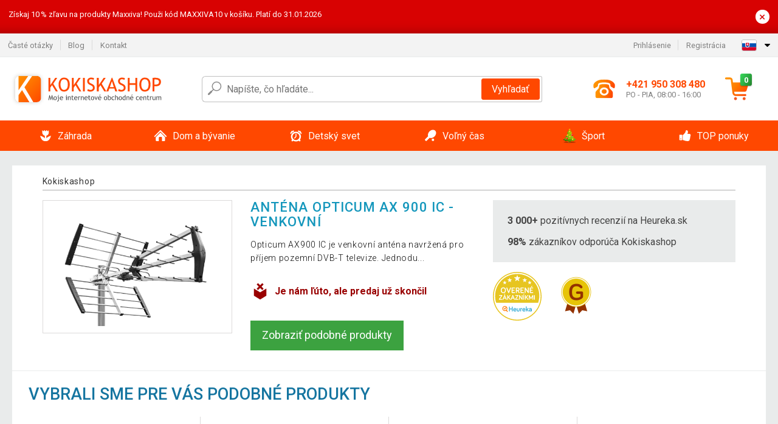

--- FILE ---
content_type: text/html; charset=UTF-8
request_url: https://www.kokiskashop.sk/antena-opticum-ax-900-ic-venkovni-P24755/
body_size: 13783
content:
<!DOCTYPE html>
<html lang="sk" prefix="og: http://ogp.me/ns#">
<head>

    <meta http-equiv="content-type" content="text/html; charset=utf-8">
    <meta name="viewport" content="width=device-width,initial-scale=1.0"/>

    <title>Kokiskashop.sk - moje internetové obchodné centrum</title>

    <link rel="preconnect" href="https://www.googletagmanager.com">
    <link rel="preconnect" href="https://fonts.gstatic.com">
    
        <script type="text/javascript">
            WebFontConfig = {
                google: {families: ['Roboto:ital,wght@0,300;0,400;0,500;0,700;1,300;1,400;1,500;1,700&display=swap']}
            };
            (function () {
                var wf = document.createElement('script');
                wf.src = 'https://ajax.googleapis.com/ajax/libs/webfont/1.6.26/webfont.js';
                wf.type = 'text/javascript';
                wf.async = 'true';
                var s = document.getElementsByTagName('script')[0];
                s.parentNode.insertBefore(wf, s);
            })();
        </script>
    

    
    
        
            <meta name="robots" content="index, follow"/>
        
    
    
        <meta name="description" content="Internetové obchodné centrum so širokou ponukou sortimentu pre šport, outdoor, záhradu a bývanie. Kvalitné výrobky za rozumnú cenu." />
    
        <meta name="keywords" content="záhradný nábytok, biliard, stolné futbaly, záhradné stany, fitness, poker, šport, náradie" /> 
    
    <!-- css -->
    <link type="text/css" rel="stylesheet" href="https://www.kokiskashop.sk/public/cache/style.min_20250915093108.css" />

    


    <!-- Google Tag Manager -->

    <script>
        //Pro případ, že nějaká třetí straan umí ukládat data pouze do dataLayer, ale my chceme mít data i v gtmDataLayer
        window.dataLayer = window.dataLayer || [];
        window.gtmDataLayer = window.gtmDataLayer || [];

        // Předtím než vložíte data do dataLayer, přidejte je i do gtmDataLayer
        const originalPush = window.dataLayer.push;
        window.dataLayer.push = function() {

            // Push dat do dataLayer
            originalPush.apply(window.dataLayer, arguments);

            // Push stejných dat do gtmDataLayer
            window.gtmDataLayer.push.apply(window.gtmDataLayer, arguments);
        };
    </script>



    <script>
    (function (w, d, s, l, i) {
    w[l] = w[l] || [];
    w[l].push({'gtm.start':
                        new Date().getTime(), event: 'gtm.js'});
            var f = d.getElementsByTagName(s)[0],
                    j = d.createElement(s), dl = l != 'dataLayer' ? '&l=' + l : '';
            j.async = true;
            j.src =
                    'https://www.googletagmanager.com/gtm.js?id=' + i + dl;
            f.parentNode.insertBefore(j, f);
        })(window, document, 'script', 'gtmDataLayer', 'GTM-PK5PR3M');

    </script>

<!-- End Google Tag Manager -->    
    
        <link rel="apple-touch-icon" sizes="180x180"
          href="https://www.kokiskashop.sk/public/favicon/apple-touch-icon.png"/>
    <link rel="icon" type="image/png" sizes="32x32"
          href="https://www.kokiskashop.sk/public/favicon/favicon-32x32.png"/>
    <link rel="icon" type="image/png" sizes="16x16"
          href="https://www.kokiskashop.sk/public/favicon/favicon-16x16.png"/>
    <link rel="manifest" href="https://www.kokiskashop.sk/public/favicon/site.webmanifest"/>
    <link rel="shortcut icon" href="https://www.kokiskashop.sk/public/favicon/favicon.ico"/>
    <meta name="msapplication-TileColor" content="#da532c"/>
    <meta name="msapplication-config" content="https://www.kokiskashop.sk/public/favicon/browserconfig.xml"/>
    <meta name="theme-color" content="#ffffff"/>


    </head>

<body >

    <div id="main-container" data-txt-currency="€" data-txt-pcs="ks" data-base-url="https://www.kokiskashop.sk/antena-opticum-ax-900-ic-venkovni-P24755/"
         data-is-bot="0">
        <div class="wrapp">

        </div>
    </div>



    
<div class="header__overlay"></div>



    <div class="top-message__wrapper">
        <div class="top-message__container">
            <div class="top-message__text">
                Získaj 10 % zľavu na produkty Maxxiva!
Použi kód MAXXIVA10 v košíku. Platí do 31.01.2026
            </div>
            <div class="top-message__close-wrapper">
                <div class="top-message__close-btn">
                    ×
                </div>
            </div>
        </div>
    </div>

<header class="header ">
        
<div class="top-bar__wrapper">
    <div class="top-bar">
        <div class="top-bar__section--left">
                        
                <nav class="top-bar__menu-box">
    <a class="top-bar__menu-link" href="https://www.kokiskashop.sk/najcastejsie-otazky-a-odpovede/">Časté otázky</a>
    <a class="top-bar__menu-link" href="https://www.kokiskashop.sk/blog/">Blog</a>
        <a class="top-bar__menu-link" href="https://www.kokiskashop.sk/kontakt/">Kontakt </a>
</nav>            
        </div>
        <div class="top-bar__section--right">
            
                <div class="top-bar__user-box" id="snippet-front-login-head">
                    <nav class="top-bar__menu-box">
                <a class="top-bar__menu-link" href="https://www.kokiskashop.sk/prihlasenie/">Prihlásenie</a>
                <a class="top-bar__menu-link" href="https://www.kokiskashop.sk/registracia/">Registrácia</a>
            </nav>
            </div>

                        
                


            
    <div class="top-bar__lang-box top-dropdown__box noselect">
        <div class="top-dropdown__background-shadow"></div>
                <div class="top-dropdown__btn">
            <div class="top-dropdown__icon-box top-dropdown__icon-box--lang">
                <img class="top-dropdown__icon top-dropdown__icon--lang"  src="https://www.kokiskashop.sk/public/images/template-images/lang-flags/sk.svg"/>
            </div>
            <div class="top-dropdown__arrow-box">
                <img class="top-dropdown__arrow" src="https://www.kokiskashop.sk/public/images/template-images/top-bar/top-dropdown__arrow.svg">
            </div>
        </div>
                <div class="top-dropdown__content top-dropdown__content--right">
                                                <a class="top-dropdown__item" href="https://www.kokiskashop.cz">
                        <div class="top-dropdown__icon-box top-dropdown__icon-box--lang">
                            <img class="top-dropdown__icon top-dropdown__icon--lang"    src="https://www.kokiskashop.sk/public/images/template-images/lang-flags/cz.svg"/>
                        </div>
                        <div class="top-dropdown__label">kokiskashop<strong>.cz</strong></div>
                    </a>
                                                                                            <a class="top-dropdown__item" href="https://www.kokiskashop.pl">
                        <div class="top-dropdown__icon-box top-dropdown__icon-box--lang">
                            <img class="top-dropdown__icon top-dropdown__icon--lang"    src="https://www.kokiskashop.sk/public/images/template-images/lang-flags/pl.svg"/>
                        </div>
                        <div class="top-dropdown__label">kokiskashop<strong>.pl</strong></div>
                    </a>
                                                                <a class="top-dropdown__item" href="https://www.kokiskashop.hu">
                        <div class="top-dropdown__icon-box top-dropdown__icon-box--lang">
                            <img class="top-dropdown__icon top-dropdown__icon--lang"    src="https://www.kokiskashop.sk/public/images/template-images/lang-flags/hu.svg"/>
                        </div>
                        <div class="top-dropdown__label">kokiskashop<strong>.hu</strong></div>
                    </a>
                                                                                                                                                                                <a class="top-dropdown__item" href="https://www.kokiskashop.ro">
                        <div class="top-dropdown__icon-box top-dropdown__icon-box--lang">
                            <img class="top-dropdown__icon top-dropdown__icon--lang"    src="https://www.kokiskashop.sk/public/images/template-images/lang-flags/ro.svg"/>
                        </div>
                        <div class="top-dropdown__label">kokiskashop<strong>.ro</strong></div>
                    </a>
                                                                                                                                                                                                                                                                                                                            </div>
    </div>
            
        </div>
    </div>
</div>    
    <div class="header__main-wrapper">

                <div class="header__logo-wrapper">
            <a href="https://www.kokiskashop.sk/"><img alt="Kokiskashop.sk"
                                                       src="https://www.kokiskashop.sk/public/images/template-images/header/main-logo.svg?v=2"></a>
        </div>
        
                
            <div class="header-search">        
    <form class="header-search__input-container" method="get" action="https://www.kokiskashop.sk/vyhladavanie/">
        <input id="main-search-inputfield" name="search" autocomplete="off" data-type="3"  class="header-search__input" placeholder="Napíšte, čo hľadáte..." type="text" data-url="https://www.kokiskashop.sk/frontend/products/front-autocomplete/suggest/" /> 
        <div class="header-search__reset-btn-wrapper">
            <div class="header-search__reset-btn">
                <img src="https://www.kokiskashop.sk/public/images/template-images/global/white-cross.svg">
            </div>
        </div>
        <div class="header-search__search-btn-wrapper">
            <button class="header-search__search-btn">Vyhľadať</button>
        </div>
        <img class="header-search__search-icon" src="https://www.kokiskashop.sk/public/images/template-images/header/search-icon.svg">
        <div class="header-search__spinner-wrapper">
            <div class="header-search__spinner">
            </div>
        </div>
    </form>  
    <div id="snippet-search-result" class="header-search__result-wrapper">
    </div>
</div>
        
        
        <div class="header__right-side">
                        <a href="tel: +421 950 308 480" class="header__hotline-container">
                <div class="header__hotline-icon-container">
                    <img class="header__hotline-icon"
                         src="https://www.kokiskashop.sk/public/images/template-images/header/hotline-icon.svg">
                </div>
                <div class="header__hotline-info-container">
                    <div class="header__hotline-phone">
                        +421 950 308 480
                    </div>
                    <div class="header__hotline-availability">
                        PO - PIA, 08:00 - 16:00
                    </div>
                </div>
            </a>
            
                        <div class="header__cart-overlay">
            </div>
            
                                <div id="snippet-front-basket-head"
                     class="header__cart-container header__cart-container--empty"
                     data-empty-class='header__cart-container--empty'>
                        <a class="header__cart-link" href="https://www.kokiskashop.sk/kosik/produkty/">
        <div class="header__cart-icon-container">
            <img class="header__cart-icon" src="https://www.kokiskashop.sk/public/images/template-images/header/cart-icon.svg">

            <div class="header__cart-quantity-badge">
                <div>0</div>
            </div>
            
        </div>
        <div class="header__cart-info-container">
                    </div>
    </a>
    <div class="header__cart-content-container">
        <div class="header__cart-items-container">
                    </div>
        <a href="https://www.kokiskashop.sk/kosik/produkty/" class="header__cart-goto">
            Prejsť do košíka
        </a>
    </div>
                </div>
            
            

                        
                <div class="header__menu-trigger collapser__trigger" data-target-id="#mainmenu">
                    <div class="header__menu-trigger-lines-container">
                        <div class="header__menu-trigger-line">
                        </div>
                        <div class="header__menu-trigger-line">
                        </div>
                        <div class="header__menu-trigger-line">
                        </div>
                    </div>
                    <div class="header__menu-trigger-text">
                        Menu
                    </div>
                </div>
            
            
        </div>
    </div>
</header>


    
<nav class="mainmenu mainmenu--mobile collapser collapser__content" id="mainmenu">
    <ul class="mainmenu__list">
                                    <li class="mainmenu__item mainmenu__item--parent collapser">
                    <a class="mainmenu__link" href="https://www.kokiskashop.sk/zahrada-C2554/">

                                                                            
                                                                            
                        
                                                <div class="mainmenu__link-icon-box">
                            <img class="mainmenu__link-icon" src="https://www.kokiskashop.sk/public/images/template-images/mainmenu/mainmenu__icon-1.svg?v=1?v=3">
                        </div>
                                                <span class="mainmenu__link-name">Záhrada</span>
                                                <div class="mainmenu__link-trigger collapser__trigger">
                            <div class="mainmenu__link-trigger-lines-container">
                                <div class="mainmenu__link-trigger-line">
                                </div>
                                <div class="mainmenu__link-trigger-line">
                                </div>
                            </div>
                        </div>
                                            </a>

                                            <div class="mainmenu__submenu collapser__content ">
                            <div class="mainmenu__submenu-title">
                                Záhrada
                            </div>
                            <ul class="mainmenu__sublist">
                                                                                                    <li class="mainmenu__subitem">
                                        <a href="https://www.kokiskashop.sk/zahrada/zahradny-nabytok-C2690/" class="mainmenu__sublink">
                                                                                            <div class="mainmenu__subimage-box">
                                                    <img class="main-menu__category-img global-lazy-image" data-src="https://img.kokiskashop.sk/c/1692107159-774902.png" alt="Záhradný nábytok">
                                                </div>
                                                                                        Záhradný nábytok
                                        </a>
                                    </li>
                                                                    <li class="mainmenu__subitem">
                                        <a href="https://www.kokiskashop.sk/zahrada/pristresky-na-popolnice-C24603/" class="mainmenu__sublink">
                                                                                            <div class="mainmenu__subimage-box">
                                                    <img class="main-menu__category-img global-lazy-image" data-src="https://img.kokiskashop.sk/c/1765892253-424490.jpg" alt="Prístrešky na popolnice">
                                                </div>
                                                                                        Prístrešky na popolnice
                                        </a>
                                    </li>
                                                                    <li class="mainmenu__subitem">
                                        <a href="https://www.kokiskashop.sk/zahrada/grily-a-krby-C2634/" class="mainmenu__sublink">
                                                                                            <div class="mainmenu__subimage-box">
                                                    <img class="main-menu__category-img global-lazy-image" data-src="https://img.kokiskashop.sk/c/1692107161-401171.png" alt="Grily a krby">
                                                </div>
                                                                                        Grily a krby
                                        </a>
                                    </li>
                                                                    <li class="mainmenu__subitem">
                                        <a href="https://www.kokiskashop.sk/zahrada/bazeny-a-virivky-C2556/" class="mainmenu__sublink">
                                                                                            <div class="mainmenu__subimage-box">
                                                    <img class="main-menu__category-img global-lazy-image" data-src="https://img.kokiskashop.sk/c/1692107161-653105.png" alt="Bazény a vírivky">
                                                </div>
                                                                                        Bazény a vírivky
                                        </a>
                                    </li>
                                                                    <li class="mainmenu__subitem">
                                        <a href="https://www.kokiskashop.sk/zahrada/fontany-C2641/" class="mainmenu__sublink">
                                                                                            <div class="mainmenu__subimage-box">
                                                    <img class="main-menu__category-img global-lazy-image" data-src="https://img.kokiskashop.sk/c/1692107163-570616.png" alt="Fontány">
                                                </div>
                                                                                        Fontány
                                        </a>
                                    </li>
                                                                    <li class="mainmenu__subitem">
                                        <a href="https://www.kokiskashop.sk/zahrada/foliovniky-C2633/" class="mainmenu__sublink">
                                                                                            <div class="mainmenu__subimage-box">
                                                    <img class="main-menu__category-img global-lazy-image" data-src="https://img.kokiskashop.sk/c/1692107163-32614.png" alt="Fóliovníky">
                                                </div>
                                                                                        Fóliovníky
                                        </a>
                                    </li>
                                                                    <li class="mainmenu__subitem">
                                        <a href="https://www.kokiskashop.sk/zahrada/skleniky-C2647/" class="mainmenu__sublink">
                                                                                            <div class="mainmenu__subimage-box">
                                                    <img class="main-menu__category-img global-lazy-image" data-src="https://img.kokiskashop.sk/c/1692107163-919927.png" alt="Skleníky">
                                                </div>
                                                                                        Skleníky
                                        </a>
                                    </li>
                                                                    <li class="mainmenu__subitem">
                                        <a href="https://www.kokiskashop.sk/zahrada/ploty-a-zabrany-C2646/" class="mainmenu__sublink">
                                                                                            <div class="mainmenu__subimage-box">
                                                    <img class="main-menu__category-img global-lazy-image" data-src="https://img.kokiskashop.sk/c/1692107163-371380.png" alt="Ploty a zábrany">
                                                </div>
                                                                                        Ploty a zábrany
                                        </a>
                                    </li>
                                                                    <li class="mainmenu__subitem">
                                        <a href="https://www.kokiskashop.sk/zahrada/dlazdice-mozaiky-C2627/" class="mainmenu__sublink">
                                                                                            <div class="mainmenu__subimage-box">
                                                    <img class="main-menu__category-img global-lazy-image" data-src="https://img.kokiskashop.sk/c/1692107163-419546.png" alt="Dlaždice, mozaiky">
                                                </div>
                                                                                        Dlaždice, mozaiky
                                        </a>
                                    </li>
                                                                    <li class="mainmenu__subitem">
                                        <a href="https://www.kokiskashop.sk/zahrada/markizy-a-tieniace-zasteny-C2644/" class="mainmenu__sublink">
                                                                                            <div class="mainmenu__subimage-box">
                                                    <img class="main-menu__category-img global-lazy-image" data-src="https://img.kokiskashop.sk/c/1692107164-72089.png" alt="Markízy a tieniace zásteny">
                                                </div>
                                                                                        Markízy a tieniace zásteny
                                        </a>
                                    </li>
                                                                    <li class="mainmenu__subitem">
                                        <a href="https://www.kokiskashop.sk/zahrada/slnecniky-C2652/" class="mainmenu__sublink">
                                                                                            <div class="mainmenu__subimage-box">
                                                    <img class="main-menu__category-img global-lazy-image" data-src="https://img.kokiskashop.sk/c/1692107164-720261.png" alt="Slnečníky">
                                                </div>
                                                                                        Slnečníky
                                        </a>
                                    </li>
                                                                    <li class="mainmenu__subitem">
                                        <a href="https://www.kokiskashop.sk/zahrada/zahradne-party-stany-C2719/" class="mainmenu__sublink">
                                                                                            <div class="mainmenu__subimage-box">
                                                    <img class="main-menu__category-img global-lazy-image" data-src="https://img.kokiskashop.sk/c/1692107164-728992.png" alt="Záhradné párty stany">
                                                </div>
                                                                                        Záhradné párty stany
                                        </a>
                                    </li>
                                                                    <li class="mainmenu__subitem">
                                        <a href="https://www.kokiskashop.sk/zahrada/zahradne-dekoracie-C2665/" class="mainmenu__sublink">
                                                                                            <div class="mainmenu__subimage-box">
                                                    <img class="main-menu__category-img global-lazy-image" data-src="https://img.kokiskashop.sk/c/1692107167-558606.png" alt="Záhradné dekorácie">
                                                </div>
                                                                                        Záhradné dekorácie
                                        </a>
                                    </li>
                                                                    <li class="mainmenu__subitem">
                                        <a href="https://www.kokiskashop.sk/zahrada/zahradne-osvetlenie-C2660/" class="mainmenu__sublink">
                                                                                            <div class="mainmenu__subimage-box">
                                                    <img class="main-menu__category-img global-lazy-image" data-src="https://img.kokiskashop.sk/c/1692107167-307076.png" alt="Záhradné osvetlenie">
                                                </div>
                                                                                        Záhradné osvetlenie
                                        </a>
                                    </li>
                                                                    <li class="mainmenu__subitem">
                                        <a href="https://www.kokiskashop.sk/zahrada/zahradne-ohrievace-C11764/" class="mainmenu__sublink">
                                                                                            <div class="mainmenu__subimage-box">
                                                    <img class="main-menu__category-img global-lazy-image" data-src="https://img.kokiskashop.sk/c/1692107168-477445.jpg" alt="Záhradné ohrievače">
                                                </div>
                                                                                        Záhradné ohrievače
                                        </a>
                                    </li>
                                                                    <li class="mainmenu__subitem">
                                        <a href="https://www.kokiskashop.sk/zahrada/zahradna-technika-C2755/" class="mainmenu__sublink">
                                                                                            <div class="mainmenu__subimage-box">
                                                    <img class="main-menu__category-img global-lazy-image" data-src="https://img.kokiskashop.sk/c/1692107168-841334.png" alt="Záhradná technika">
                                                </div>
                                                                                        Záhradná technika
                                        </a>
                                    </li>
                                                                    <li class="mainmenu__subitem">
                                        <a href="https://www.kokiskashop.sk/zahrada/zahradne-naradie-C2771/" class="mainmenu__sublink">
                                                                                            <div class="mainmenu__subimage-box">
                                                    <img class="main-menu__category-img global-lazy-image" data-src="https://img.kokiskashop.sk/c/1692107169-141239.jpg" alt="Záhradné náradie">
                                                </div>
                                                                                        Záhradné náradie
                                        </a>
                                    </li>
                                                                    <li class="mainmenu__subitem">
                                        <a href="https://www.kokiskashop.sk/zahrada/dielna-a-stavba-C2562/" class="mainmenu__sublink">
                                                                                            <div class="mainmenu__subimage-box">
                                                    <img class="main-menu__category-img global-lazy-image" data-src="https://img.kokiskashop.sk/c/1692107169-6848.png" alt="Dielňa a stavba">
                                                </div>
                                                                                        Dielňa a stavba
                                        </a>
                                    </li>
                                                                    <li class="mainmenu__subitem">
                                        <a href="https://www.kokiskashop.sk/zahrada/zahradne-domceky-C2688/" class="mainmenu__sublink">
                                                                                            <div class="mainmenu__subimage-box">
                                                    <img class="main-menu__category-img global-lazy-image" data-src="https://img.kokiskashop.sk/c/1692107172-85465.png" alt="Záhradné domčeky">
                                                </div>
                                                                                        Záhradné domčeky
                                        </a>
                                    </li>
                                                            </ul>
                        </div>
                                    </li>
                                                <li class="mainmenu__item mainmenu__item--parent collapser">
                    <a class="mainmenu__link" href="https://www.kokiskashop.sk/dom-a-byvanie-C2851/">

                                                                            
                                                                            
                        
                                                <div class="mainmenu__link-icon-box">
                            <img class="mainmenu__link-icon" src="https://www.kokiskashop.sk/public/images/template-images/mainmenu/mainmenu__icon-2.svg?v=1?v=3">
                        </div>
                                                <span class="mainmenu__link-name">Dom a bývanie</span>
                                                <div class="mainmenu__link-trigger collapser__trigger">
                            <div class="mainmenu__link-trigger-lines-container">
                                <div class="mainmenu__link-trigger-line">
                                </div>
                                <div class="mainmenu__link-trigger-line">
                                </div>
                            </div>
                        </div>
                                            </a>

                                            <div class="mainmenu__submenu collapser__content ">
                            <div class="mainmenu__submenu-title">
                                Dom a bývanie
                            </div>
                            <ul class="mainmenu__sublist">
                                                                                                    <li class="mainmenu__subitem">
                                        <a href="https://www.kokiskashop.sk/dom-a-byvanie/kancelaria-C3141/" class="mainmenu__sublink">
                                                                                            <div class="mainmenu__subimage-box">
                                                    <img class="main-menu__category-img global-lazy-image" data-src="https://img.kokiskashop.sk/c/1692107172-874851.png" alt="Kancelária">
                                                </div>
                                                                                        Kancelária
                                        </a>
                                    </li>
                                                                    <li class="mainmenu__subitem">
                                        <a href="https://www.kokiskashop.sk/dom-a-byvanie/kupelna-C12314/" class="mainmenu__sublink">
                                                                                            <div class="mainmenu__subimage-box">
                                                    <img class="main-menu__category-img global-lazy-image" data-src="https://img.kokiskashop.sk/c/1692107172-403843.jpg" alt="Kúpeľňa">
                                                </div>
                                                                                        Kúpeľňa
                                        </a>
                                    </li>
                                                                    <li class="mainmenu__subitem">
                                        <a href="https://www.kokiskashop.sk/dom-a-byvanie/do-kuchyne-C2883/" class="mainmenu__sublink">
                                                                                            <div class="mainmenu__subimage-box">
                                                    <img class="main-menu__category-img global-lazy-image" data-src="https://img.kokiskashop.sk/c/1692107173-653588.png" alt="Do kuchyne">
                                                </div>
                                                                                        Do kuchyne
                                        </a>
                                    </li>
                                                                    <li class="mainmenu__subitem">
                                        <a href="https://www.kokiskashop.sk/dom-a-byvanie/spalna-C3149/" class="mainmenu__sublink">
                                                                                            <div class="mainmenu__subimage-box">
                                                    <img class="main-menu__category-img global-lazy-image" data-src="https://img.kokiskashop.sk/c/1692107175-481389.jpg" alt="Spálňa">
                                                </div>
                                                                                        Spálňa
                                        </a>
                                    </li>
                                                                    <li class="mainmenu__subitem">
                                        <a href="https://www.kokiskashop.sk/dom-a-byvanie/obyvacia-izba-C3214/" class="mainmenu__sublink">
                                                                                            <div class="mainmenu__subimage-box">
                                                    <img class="main-menu__category-img global-lazy-image" data-src="https://img.kokiskashop.sk/c/1692107176-495710.png" alt="Obývacia izba">
                                                </div>
                                                                                        Obývacia izba
                                        </a>
                                    </li>
                                                                    <li class="mainmenu__subitem">
                                        <a href="https://www.kokiskashop.sk/dom-a-byvanie/detska-izba-C12681/" class="mainmenu__sublink">
                                                                                            <div class="mainmenu__subimage-box">
                                                    <img class="main-menu__category-img global-lazy-image" data-src="https://img.kokiskashop.sk/c/1692107177-486151.jpg" alt="Detská izba">
                                                </div>
                                                                                        Detská izba
                                        </a>
                                    </li>
                                                                    <li class="mainmenu__subitem">
                                        <a href="https://www.kokiskashop.sk/dom-a-byvanie/bytove-dekoracie-C2854/" class="mainmenu__sublink">
                                                                                            <div class="mainmenu__subimage-box">
                                                    <img class="main-menu__category-img global-lazy-image" data-src="https://img.kokiskashop.sk/c/1692107177-130542.png" alt="Bytové dekorácie">
                                                </div>
                                                                                        Bytové dekorácie
                                        </a>
                                    </li>
                                                                    <li class="mainmenu__subitem">
                                        <a href="https://www.kokiskashop.sk/dom-a-byvanie/domace-spotrebice-C2923/" class="mainmenu__sublink">
                                                                                            <div class="mainmenu__subimage-box">
                                                    <img class="main-menu__category-img global-lazy-image" data-src="https://img.kokiskashop.sk/c/1692107178-582541.png" alt="Domáce spotrebiče">
                                                </div>
                                                                                        Domáce spotrebiče
                                        </a>
                                    </li>
                                                                    <li class="mainmenu__subitem">
                                        <a href="https://www.kokiskashop.sk/dom-a-byvanie/nabytok-C3173/" class="mainmenu__sublink">
                                                                                            <div class="mainmenu__subimage-box">
                                                    <img class="main-menu__category-img global-lazy-image" data-src="https://img.kokiskashop.sk/c/1692107180-251007.jpg" alt="Nábytok">
                                                </div>
                                                                                        Nábytok
                                        </a>
                                    </li>
                                                                    <li class="mainmenu__subitem">
                                        <a href="https://www.kokiskashop.sk/dom-a-byvanie/nastenne-drziaky-na-tv-C3207/" class="mainmenu__sublink">
                                                                                            <div class="mainmenu__subimage-box">
                                                    <img class="main-menu__category-img global-lazy-image" data-src="https://img.kokiskashop.sk/c/1692107181-546078.png" alt="Nástenné držiaky na TV">
                                                </div>
                                                                                        Nástenné držiaky na TV
                                        </a>
                                    </li>
                                                                    <li class="mainmenu__subitem">
                                        <a href="https://www.kokiskashop.sk/dom-a-byvanie/domaci-maznacikovia-C3282/" class="mainmenu__sublink">
                                                                                            <div class="mainmenu__subimage-box">
                                                    <img class="main-menu__category-img global-lazy-image" data-src="https://img.kokiskashop.sk/c/1692107181-458255.jpg" alt="Domáci maznáčikovia">
                                                </div>
                                                                                        Domáci maznáčikovia
                                        </a>
                                    </li>
                                                                    <li class="mainmenu__subitem">
                                        <a href="https://www.kokiskashop.sk/dom-a-byvanie/kamenne-umyvadla-C3140/" class="mainmenu__sublink">
                                                                                            <div class="mainmenu__subimage-box">
                                                    <img class="main-menu__category-img global-lazy-image" data-src="https://img.kokiskashop.sk/c/1692107182-665658.png" alt="Kamenné umývadlá">
                                                </div>
                                                                                        Kamenné umývadlá
                                        </a>
                                    </li>
                                                                    <li class="mainmenu__subitem">
                                        <a href="https://www.kokiskashop.sk/dom-a-byvanie/mozaiky-dlazdice-C3168/" class="mainmenu__sublink">
                                                                                            <div class="mainmenu__subimage-box">
                                                    <img class="main-menu__category-img global-lazy-image" data-src="https://img.kokiskashop.sk/c/1692107182-994045.png" alt="Mozaiky, dlaždice">
                                                </div>
                                                                                        Mozaiky, dlaždice
                                        </a>
                                    </li>
                                                                    <li class="mainmenu__subitem">
                                        <a href="https://www.kokiskashop.sk/dom-a-byvanie/podlahy-C12445/" class="mainmenu__sublink">
                                                                                            <div class="mainmenu__subimage-box">
                                                    <img class="main-menu__category-img global-lazy-image" data-src="https://img.kokiskashop.sk/c/1692107182-753857.jpg" alt="Podlahy">
                                                </div>
                                                                                        Podlahy
                                        </a>
                                    </li>
                                                                    <li class="mainmenu__subitem">
                                        <a href="https://www.kokiskashop.sk/dom-a-byvanie/upratovanie-C2950/" class="mainmenu__sublink">
                                                                                            <div class="mainmenu__subimage-box">
                                                    <img class="main-menu__category-img global-lazy-image" data-src="https://img.kokiskashop.sk/c/1692107182-284661.jpg" alt="Upratovanie">
                                                </div>
                                                                                        Upratovanie
                                        </a>
                                    </li>
                                                                    <li class="mainmenu__subitem">
                                        <a href="https://www.kokiskashop.sk/dom-a-byvanie/ulozne-boxy-a-kose-C3190/" class="mainmenu__sublink">
                                                                                            <div class="mainmenu__subimage-box">
                                                    <img class="main-menu__category-img global-lazy-image" data-src="https://img.kokiskashop.sk/c/1692107180-839839.jpg" alt="Úložné boxy a koše">
                                                </div>
                                                                                        Úložné boxy a koše
                                        </a>
                                    </li>
                                                                    <li class="mainmenu__subitem">
                                        <a href="https://www.kokiskashop.sk/dom-a-byvanie/vianoce-C3253/" class="mainmenu__sublink">
                                                                                            <div class="mainmenu__subimage-box">
                                                    <img class="main-menu__category-img global-lazy-image" data-src="https://img.kokiskashop.sk/c/1692107183-482507.png" alt="Vianoce">
                                                </div>
                                                                                        Vianoce
                                        </a>
                                    </li>
                                                                    <li class="mainmenu__subitem">
                                        <a href="https://www.kokiskashop.sk/dom-a-byvanie/novinky-C2852/" class="mainmenu__sublink">
                                                                                        NOVINKY
                                        </a>
                                    </li>
                                                            </ul>
                        </div>
                                    </li>
                                                <li class="mainmenu__item mainmenu__item--parent collapser">
                    <a class="mainmenu__link" href="https://www.kokiskashop.sk/detsky-svet-C24640/">

                                                                            
                                                                            
                        
                                                <div class="mainmenu__link-icon-box">
                            <img class="mainmenu__link-icon" src="https://www.kokiskashop.sk/public/images/template-images/mainmenu/mainmenu__icon-3.svg?v=1?v=3">
                        </div>
                                                <span class="mainmenu__link-name">Detský svet</span>
                                                <div class="mainmenu__link-trigger collapser__trigger">
                            <div class="mainmenu__link-trigger-lines-container">
                                <div class="mainmenu__link-trigger-line">
                                </div>
                                <div class="mainmenu__link-trigger-line">
                                </div>
                            </div>
                        </div>
                                            </a>

                                            <div class="mainmenu__submenu collapser__content ">
                            <div class="mainmenu__submenu-title">
                                Detský svet
                            </div>
                            <ul class="mainmenu__sublist">
                                                                                                    <li class="mainmenu__subitem">
                                        <a href="https://www.kokiskashop.sk/detsky-svet/nabytok-do-detskej-izby-C24720/" class="mainmenu__sublink">
                                                                                            <div class="mainmenu__subimage-box">
                                                    <img class="main-menu__category-img global-lazy-image" data-src="https://img.kokiskashop.sk/c/1767965972-954591.jpg" alt="Nábytok do detskej izby">
                                                </div>
                                                                                        Nábytok do detskej izby
                                        </a>
                                    </li>
                                                                    <li class="mainmenu__subitem">
                                        <a href="https://www.kokiskashop.sk/detsky-svet/vnutorne-ihrisko-a-rebriny-C24731/" class="mainmenu__sublink">
                                                                                            <div class="mainmenu__subimage-box">
                                                    <img class="main-menu__category-img global-lazy-image" data-src="https://img.kokiskashop.sk/c/1767970163-188896.jpg" alt="Vnútorné ihrisko a rebriny">
                                                </div>
                                                                                        Vnútorné ihrisko a rebriny
                                        </a>
                                    </li>
                                                                    <li class="mainmenu__subitem">
                                        <a href="https://www.kokiskashop.sk/detsky-svet/sport-a-pohyb-pre-deti-C24732/" class="mainmenu__sublink">
                                                                                            <div class="mainmenu__subimage-box">
                                                    <img class="main-menu__category-img global-lazy-image" data-src="https://img.kokiskashop.sk/c/1768156466-425156.jpg" alt="Šport a pohyb pre deti">
                                                </div>
                                                                                        Šport a pohyb pre deti
                                        </a>
                                    </li>
                                                                    <li class="mainmenu__subitem">
                                        <a href="https://www.kokiskashop.sk/detsky-svet/bezpecie-v-izbe-C24733/" class="mainmenu__sublink">
                                                                                            <div class="mainmenu__subimage-box">
                                                    <img class="main-menu__category-img global-lazy-image" data-src="https://img.kokiskashop.sk/c/1768158643-826144.jpg" alt="Bezpečie v izbe">
                                                </div>
                                                                                        Bezpečie v izbe
                                        </a>
                                    </li>
                                                                    <li class="mainmenu__subitem">
                                        <a href="https://www.kokiskashop.sk/detsky-svet/organizery-a-ulozne-riesenie-C24734/" class="mainmenu__sublink">
                                                                                            <div class="mainmenu__subimage-box">
                                                    <img class="main-menu__category-img global-lazy-image" data-src="https://img.kokiskashop.sk/c/1768159019-976524.jpg" alt="Organizéry a úložné riešenie">
                                                </div>
                                                                                        Organizéry a úložné riešenie
                                        </a>
                                    </li>
                                                                    <li class="mainmenu__subitem">
                                        <a href="https://www.kokiskashop.sk/detsky-svet/dekoracia-do-detskej-izby-C24735/" class="mainmenu__sublink">
                                                                                            <div class="mainmenu__subimage-box">
                                                    <img class="main-menu__category-img global-lazy-image" data-src="https://img.kokiskashop.sk/c/1768159275-847161.jpg" alt="Dekorácia do detskej izby">
                                                </div>
                                                                                        Dekorácia do detskej izby
                                        </a>
                                    </li>
                                                                    <li class="mainmenu__subitem">
                                        <a href="https://www.kokiskashop.sk/detsky-svet/starostlivost-o-dieta-C24736/" class="mainmenu__sublink">
                                                                                            <div class="mainmenu__subimage-box">
                                                    <img class="main-menu__category-img global-lazy-image" data-src="https://img.kokiskashop.sk/c/1768159912-759560.jpg" alt="Starostlivosť o dieťa">
                                                </div>
                                                                                        Starostlivosť o dieťa
                                        </a>
                                    </li>
                                                                    <li class="mainmenu__subitem">
                                        <a href="https://www.kokiskashop.sk/detsky-svet/na-cesty-s-detmi-C24737/" class="mainmenu__sublink">
                                                                                            <div class="mainmenu__subimage-box">
                                                    <img class="main-menu__category-img global-lazy-image" data-src="https://img.kokiskashop.sk/c/1768160473-824457.jpg" alt="Na cesty s deťmi">
                                                </div>
                                                                                        Na cesty s deťmi
                                        </a>
                                    </li>
                                                                    <li class="mainmenu__subitem">
                                        <a href="https://www.kokiskashop.sk/detsky-svet/ucenie-a-vzdelavanie-C24738/" class="mainmenu__sublink">
                                                                                            <div class="mainmenu__subimage-box">
                                                    <img class="main-menu__category-img global-lazy-image" data-src="https://img.kokiskashop.sk/c/1768160779-930476.jpg" alt="Učenie a vzdelávanie">
                                                </div>
                                                                                        Učenie a vzdelávanie
                                        </a>
                                    </li>
                                                                    <li class="mainmenu__subitem">
                                        <a href="https://www.kokiskashop.sk/detsky-svet/hracky-dopredaj-C24739/" class="mainmenu__sublink">
                                                                                            <div class="mainmenu__subimage-box">
                                                    <img class="main-menu__category-img global-lazy-image" data-src="https://img.kokiskashop.sk/c/1768161058-760364.jpg" alt="Hračky - dopredaj">
                                                </div>
                                                                                        Hračky - dopredaj
                                        </a>
                                    </li>
                                                            </ul>
                        </div>
                                    </li>
                                                <li class="mainmenu__item mainmenu__item--parent collapser">
                    <a class="mainmenu__link" href="https://www.kokiskashop.sk/volny-cas-C3284/">

                                                                            
                                                                            
                        
                                                <div class="mainmenu__link-icon-box">
                            <img class="mainmenu__link-icon" src="https://www.kokiskashop.sk/public/images/template-images/mainmenu/mainmenu__icon-4.svg?v=1?v=3">
                        </div>
                                                <span class="mainmenu__link-name">Voľný čas</span>
                                                <div class="mainmenu__link-trigger collapser__trigger">
                            <div class="mainmenu__link-trigger-lines-container">
                                <div class="mainmenu__link-trigger-line">
                                </div>
                                <div class="mainmenu__link-trigger-line">
                                </div>
                            </div>
                        </div>
                                            </a>

                                            <div class="mainmenu__submenu collapser__content mainmenu__submenu--right-align">
                            <div class="mainmenu__submenu-title">
                                Voľný čas
                            </div>
                            <ul class="mainmenu__sublist">
                                                                                                    <li class="mainmenu__subitem">
                                        <a href="https://www.kokiskashop.sk/volny-cas/autodoplnky-C3286/" class="mainmenu__sublink">
                                                                                            <div class="mainmenu__subimage-box">
                                                    <img class="main-menu__category-img global-lazy-image" data-src="https://img.kokiskashop.sk/c/1692107185-797558.png" alt="Autodoplnky">
                                                </div>
                                                                                        Autodoplnky
                                        </a>
                                    </li>
                                                                    <li class="mainmenu__subitem">
                                        <a href="https://www.kokiskashop.sk/volny-cas/kempovanie-C3312/" class="mainmenu__sublink">
                                                                                            <div class="mainmenu__subimage-box">
                                                    <img class="main-menu__category-img global-lazy-image" data-src="https://img.kokiskashop.sk/c/1692107187-1033.png" alt="Kempovanie">
                                                </div>
                                                                                        Kempovanie
                                        </a>
                                    </li>
                                                                    <li class="mainmenu__subitem">
                                        <a href="https://www.kokiskashop.sk/volny-cas/relax-a-masaze-C3384/" class="mainmenu__sublink">
                                                                                            <div class="mainmenu__subimage-box">
                                                    <img class="main-menu__category-img global-lazy-image" data-src="https://img.kokiskashop.sk/c/1692107188-956790.png" alt="Relax a masáže">
                                                </div>
                                                                                        Relax a masáže
                                        </a>
                                    </li>
                                                                    <li class="mainmenu__subitem">
                                        <a href="https://www.kokiskashop.sk/volny-cas/biliard-C3324/" class="mainmenu__sublink">
                                                                                            <div class="mainmenu__subimage-box">
                                                    <img class="main-menu__category-img global-lazy-image" data-src="https://img.kokiskashop.sk/c/1692107189-989765.png" alt="Biliard">
                                                </div>
                                                                                        Biliard
                                        </a>
                                    </li>
                                                                    <li class="mainmenu__subitem">
                                        <a href="https://www.kokiskashop.sk/volny-cas/poker-C3336/" class="mainmenu__sublink">
                                                                                            <div class="mainmenu__subimage-box">
                                                    <img class="main-menu__category-img global-lazy-image" data-src="https://img.kokiskashop.sk/c/1692107189-87622.png" alt="Poker">
                                                </div>
                                                                                        Poker
                                        </a>
                                    </li>
                                                                    <li class="mainmenu__subitem">
                                        <a href="https://www.kokiskashop.sk/volny-cas/stolny-futbal-C3390/" class="mainmenu__sublink">
                                                                                            <div class="mainmenu__subimage-box">
                                                    <img class="main-menu__category-img global-lazy-image" data-src="https://img.kokiskashop.sk/c/1692107191-150471.png" alt="Stolný futbal">
                                                </div>
                                                                                        Stolný futbal
                                        </a>
                                    </li>
                                                                    <li class="mainmenu__subitem">
                                        <a href="https://www.kokiskashop.sk/volny-cas/terce-a-sipky-C3632/" class="mainmenu__sublink">
                                                                                            <div class="mainmenu__subimage-box">
                                                    <img class="main-menu__category-img global-lazy-image" data-src="https://img.kokiskashop.sk/c/1692107211-982411.png" alt="Terče a šípky">
                                                </div>
                                                                                        Terče a šípky
                                        </a>
                                    </li>
                                                                    <li class="mainmenu__subitem">
                                        <a href="https://www.kokiskashop.sk/volny-cas/stolne-hry-C3393/" class="mainmenu__sublink">
                                                                                            <div class="mainmenu__subimage-box">
                                                    <img class="main-menu__category-img global-lazy-image" data-src="https://img.kokiskashop.sk/c/1692107192-242374.png" alt="Stolné hry">
                                                </div>
                                                                                        Stolné hry
                                        </a>
                                    </li>
                                                                    <li class="mainmenu__subitem">
                                        <a href="https://www.kokiskashop.sk/volny-cas/cestovanie-C12677/" class="mainmenu__sublink">
                                                                                            <div class="mainmenu__subimage-box">
                                                    <img class="main-menu__category-img global-lazy-image" data-src="https://img.kokiskashop.sk/c/1692107192-881750.jpg" alt="Cestovanie">
                                                </div>
                                                                                        Cestovanie
                                        </a>
                                    </li>
                                                                    <li class="mainmenu__subitem">
                                        <a href="https://www.kokiskashop.sk/volny-cas/hudobne-nastroje-C3309/" class="mainmenu__sublink">
                                                                                            <div class="mainmenu__subimage-box">
                                                    <img class="main-menu__category-img global-lazy-image" data-src="https://img.kokiskashop.sk/c/1692107192-174315.png" alt="Hudobné nástroje">
                                                </div>
                                                                                        Hudobné nástroje
                                        </a>
                                    </li>
                                                                    <li class="mainmenu__subitem">
                                        <a href="https://www.kokiskashop.sk/volny-cas/party-a-oslavy-C12814/" class="mainmenu__sublink">
                                                                                            <div class="mainmenu__subimage-box">
                                                    <img class="main-menu__category-img global-lazy-image" data-src="https://img.kokiskashop.sk/c/1692107192-162743.jpg" alt="Párty a oslavy">
                                                </div>
                                                                                        Párty a oslavy
                                        </a>
                                    </li>
                                                                    <li class="mainmenu__subitem">
                                        <a href="https://www.kokiskashop.sk/volny-cas/deti-C3300/" class="mainmenu__sublink">
                                                                                        Deti
                                        </a>
                                    </li>
                                                                    <li class="mainmenu__subitem">
                                        <a href="https://www.kokiskashop.sk/volny-cas/detske-atrakcie-C3307/" class="mainmenu__sublink">
                                                                                        Detské atrakcie
                                        </a>
                                    </li>
                                                                    <li class="mainmenu__subitem">
                                        <a href="https://www.kokiskashop.sk/volny-cas/fandime-futbalu-C24415/" class="mainmenu__sublink">
                                                                                            <div class="mainmenu__subimage-box">
                                                    <img class="main-menu__category-img global-lazy-image" data-src="https://img.kokiskashop.sk/c/1714388710-965674.jpg" alt="Fandíme futbalu">
                                                </div>
                                                                                        Fandíme futbalu
                                        </a>
                                    </li>
                                                                    <li class="mainmenu__subitem">
                                        <a href="https://www.kokiskashop.sk/volny-cas/hracky-C3401/" class="mainmenu__sublink">
                                                                                            <div class="mainmenu__subimage-box">
                                                    <img class="main-menu__category-img global-lazy-image" data-src="https://img.kokiskashop.sk/c/1462521750-839606.jpg" alt="Hračky">
                                                </div>
                                                                                        Hračky
                                        </a>
                                    </li>
                                                            </ul>
                        </div>
                                    </li>
                                                <li class="mainmenu__item mainmenu__item--parent collapser">
                    <a class="mainmenu__link" href="https://www.kokiskashop.sk/sport-C3491/">

                                                                            
                                                                            
                        
                                                <div class="mainmenu__link-icon-box">
                            <img class="mainmenu__link-icon" src="https://www.kokiskashop.sk/public/images/template-images/mainmenu/mainmenu__icon-5.svg?v=1?v=3">
                        </div>
                                                <span class="mainmenu__link-name">Šport</span>
                                                <div class="mainmenu__link-trigger collapser__trigger">
                            <div class="mainmenu__link-trigger-lines-container">
                                <div class="mainmenu__link-trigger-line">
                                </div>
                                <div class="mainmenu__link-trigger-line">
                                </div>
                            </div>
                        </div>
                                            </a>

                                            <div class="mainmenu__submenu collapser__content mainmenu__submenu--right-align">
                            <div class="mainmenu__submenu-title">
                                Šport
                            </div>
                            <ul class="mainmenu__sublist">
                                                                                                    <li class="mainmenu__subitem">
                                        <a href="https://www.kokiskashop.sk/sport/box-C3495/" class="mainmenu__sublink">
                                                                                            <div class="mainmenu__subimage-box">
                                                    <img class="main-menu__category-img global-lazy-image" data-src="https://img.kokiskashop.sk/c/1692107201-761223.png" alt="Box ">
                                                </div>
                                                                                        Box 
                                        </a>
                                    </li>
                                                                    <li class="mainmenu__subitem">
                                        <a href="https://www.kokiskashop.sk/sport/fitness-C3522/" class="mainmenu__sublink">
                                                                                            <div class="mainmenu__subimage-box">
                                                    <img class="main-menu__category-img global-lazy-image" data-src="https://img.kokiskashop.sk/c/1692107202-321570.png" alt="Fitness">
                                                </div>
                                                                                        Fitness
                                        </a>
                                    </li>
                                                                    <li class="mainmenu__subitem">
                                        <a href="https://www.kokiskashop.sk/sport/cyklistika-C3515/" class="mainmenu__sublink">
                                                                                            <div class="mainmenu__subimage-box">
                                                    <img class="main-menu__category-img global-lazy-image" data-src="https://img.kokiskashop.sk/c/1692107202-472228.png" alt="Cyklistika">
                                                </div>
                                                                                        Cyklistika
                                        </a>
                                    </li>
                                                                    <li class="mainmenu__subitem">
                                        <a href="https://www.kokiskashop.sk/sport/detske-hojdacky-C3519/" class="mainmenu__sublink">
                                                                                            <div class="mainmenu__subimage-box">
                                                    <img class="main-menu__category-img global-lazy-image" data-src="https://img.kokiskashop.sk/c/1692107202-896620.png" alt="Detské hojdačky">
                                                </div>
                                                                                        Detské hojdačky
                                        </a>
                                    </li>
                                                                    <li class="mainmenu__subitem">
                                        <a href="https://www.kokiskashop.sk/sport/loptove-hry-C3563/" class="mainmenu__sublink">
                                                                                            <div class="mainmenu__subimage-box">
                                                    <img class="main-menu__category-img global-lazy-image" data-src="https://img.kokiskashop.sk/c/1692107207-568438.png" alt="Loptové hry">
                                                </div>
                                                                                        Loptové hry
                                        </a>
                                    </li>
                                                                    <li class="mainmenu__subitem">
                                        <a href="https://www.kokiskashop.sk/sport/raketove-sporty-C3591/" class="mainmenu__sublink">
                                                                                            <div class="mainmenu__subimage-box">
                                                    <img class="main-menu__category-img global-lazy-image" data-src="https://img.kokiskashop.sk/c/1692107209-778551.png" alt="Raketové športy">
                                                </div>
                                                                                        Raketové športy
                                        </a>
                                    </li>
                                                                    <li class="mainmenu__subitem">
                                        <a href="https://www.kokiskashop.sk/sport/trampoliny-C3641/" class="mainmenu__sublink">
                                                                                            <div class="mainmenu__subimage-box">
                                                    <img class="main-menu__category-img global-lazy-image" data-src="https://img.kokiskashop.sk/c/1692107211-655408.png" alt="Trampolíny  ">
                                                </div>
                                                                                        Trampolíny  
                                        </a>
                                    </li>
                                                                    <li class="mainmenu__subitem">
                                        <a href="https://www.kokiskashop.sk/sport/vodne-sporty-C3654/" class="mainmenu__sublink">
                                                                                            <div class="mainmenu__subimage-box">
                                                    <img class="main-menu__category-img global-lazy-image" data-src="https://img.kokiskashop.sk/c/1692107212-664426.png" alt="Vodné športy">
                                                </div>
                                                                                        Vodné športy
                                        </a>
                                    </li>
                                                                    <li class="mainmenu__subitem">
                                        <a href="https://www.kokiskashop.sk/sport/camping-turistika-C3499/" class="mainmenu__sublink">
                                                                                            <div class="mainmenu__subimage-box">
                                                    <img class="main-menu__category-img global-lazy-image" data-src="https://img.kokiskashop.sk/c/1692107201-555605.png" alt="Camping, turistika">
                                                </div>
                                                                                        Camping, turistika
                                        </a>
                                    </li>
                                                            </ul>
                        </div>
                                    </li>
                                                <li class="mainmenu__item mainmenu__item--parent collapser">
                    <a class="mainmenu__link" href="https://www.kokiskashop.sk/top-ponuky-C11725/">

                                                                            
                                                                            
                        
                                                <div class="mainmenu__link-icon-box">
                            <img class="mainmenu__link-icon" src="https://www.kokiskashop.sk/public/images/template-images/mainmenu/mainmenu__icon-6.svg?v=1?v=3">
                        </div>
                                                <span class="mainmenu__link-name">TOP ponuky</span>
                                                <div class="mainmenu__link-trigger collapser__trigger">
                            <div class="mainmenu__link-trigger-lines-container">
                                <div class="mainmenu__link-trigger-line">
                                </div>
                                <div class="mainmenu__link-trigger-line">
                                </div>
                            </div>
                        </div>
                                            </a>

                                            <div class="mainmenu__submenu collapser__content mainmenu__submenu--right-align">
                            <div class="mainmenu__submenu-title">
                                TOP ponuky
                            </div>
                            <ul class="mainmenu__sublist">
                                                                                                    <li class="mainmenu__subitem">
                                        <a href="https://www.kokiskashop.sk/top-ponuky/super-cena-C24528/" class="mainmenu__sublink">
                                                                                            <div class="mainmenu__subimage-box">
                                                    <img class="main-menu__category-img global-lazy-image" data-src="https://img.kokiskashop.sk/c/1743671783-652076.jpg" alt="Super cena">
                                                </div>
                                                                                        Super cena
                                        </a>
                                    </li>
                                                                    <li class="mainmenu__subitem">
                                        <a href="https://www.kokiskashop.sk/top-ponuky/bomba-akcie-C24529/" class="mainmenu__sublink">
                                                                                            <div class="mainmenu__subimage-box">
                                                    <img class="main-menu__category-img global-lazy-image" data-src="https://img.kokiskashop.sk/c/1750405206-168622.png" alt="BOMBA AKCIE">
                                                </div>
                                                                                        BOMBA AKCIE
                                        </a>
                                    </li>
                                                            </ul>
                        </div>
                                    </li>
                                                                                                        
    </ul>
</nav>


                        
        <div class="lay__wrap">
        <div class="detail__wrap detail__wrap--old-product">
            <ul class="bradcrumbs bradcrumbs--detail">
                <li class="bradcrumbs__point">
                    <a href="https://www.kokiskashop.sk/">Kokiskashop</a>
                </li>
                            </ul>

            <div class="old-product__layout">
                <div class="old-product__photo-column old-product__column">

                                        <div class="old-product__image-box">
                        <div class="old-product__ratio-holder">
                            <div class="old-product__image-wrapper">
                                                                    <img class="old-product__image" src="https://img.kokiskashop.sk/p/18/24755/1461447624-762175-big.jpg">
                                                            </div>
                        </div>
                    </div>

                </div>
                <div class="old-product__info-layout">
                    <div class="old-product__info-column old-product__column">
                        <article class="detail__product">
    <h1 class="detail__title">
        Anténa Opticum AX 900 IC - venkovní
    </h1>
    <div class="detail__text">
        <p>Opticum AX900 IC je venkovní anténa navržená pro příjem pozemní DVB-T televize. Jednodu...</p>
    </div>
    <div class="old-product__message-container">
        <img class="old-product__icon" src="https://www.kokiskashop.sk/public/images/template-images/old-product/old-product-icon.svg" >    <div class="old-product__message">Je nám ľúto, ale predaj už skončil</div>
    </div>
    <div class="old-product__btn-wrapper">
        <a href="#" class="old-product__btn">
            Zobraziť podobné produkty
        </a>
    </div>
</article>                    </div>
                    <div class="old-product__score-column old-product__column">
                        <div class="old-product__shop-info-container">
    <ul class="old-product__shop-info-item old-product__shop-info-panel">
        <li class="old-product__shop-info-point">
            <strong>3 000+</strong> pozitívnych recenzií na Heureka.sk
        </li>
        <li class="old-product__shop-info-point">
            <strong>98%</strong> zákazníkov odporúča Kokiskashop
        </li>
    </ul>

                    <div class="old-product__shop-info-item old-product__shop-info-badge-wrap">
            <img class="old-product__shop-info-badge" src="https://www.kokiskashop.sk/public/images/benefit-icon__1.svg" alt="zlata pecet">
        </div>
        <div class="old-product__shop-info-item old-product__shop-info-badge-wrap">
            <img class="old-product__shop-info-badge old-product__shop-info-badge--small" src="https://im9.cz/css-v2/images/garance-logo-mini.png" alt="zlata pecet">
        </div>
    </div>                    </div>
                </div>
            </div>
        </div>
    </div>
        <section class="main-panel main-panel--old-related lazy-carousel-products old-product__related-items">
        <div class="main-panel__title-container">
            <h2 class="main-panel__title">Vybrali sme pre Vás podobné produkty</h2>
        </div>
        <div class="main-panel__content-container">
            <div class="carousel">
                <div class="carousel__items">
                    
                                                                                                            <div class="carousel__item">
                                <div class="product-thumbnail product-thumbnail--carousel">

                                                                        <a href="https://www.kokiskashop.sk/zahradny-solarny-led-lampas-P300/">
                                        <div class="product-thumbnail__picture-box-ratio">
                                            <div class="product-thumbnail__picture-box box-placeholder">
                                                                                                <img class="product-thumbnail__picture global-lazy-image"
                                                     data-src="https://img.kokiskashop.sk/p/1/300/1598608995-411024-middle.jpg"
                                                     alt="Záhradný solárny LED lampáš">
                                                <div class="product-flags">
        <div class="product-flags__half product-flags__half--left">
            </div>
            <div class="product-flags__half product-flags__half--right">
                                                
            </div>
</div>

                                            </div>
                                        </div>
                                    </a>

                                                                        <a href="https://www.kokiskashop.sk/zahradny-solarny-led-lampas-P300/"
                                       class="product-thumbnail__title">
                                        Záhradný solárny LED lampáš
                                    </a>

                                                                        <div class="product-thumbnail__price-btn-container">
        <div class="product-price-box product-price-box--thumbnail ">
            <div class="product-price-box__price">
        11,99 €
    </div>
    </div>

    <div class="product-thumbnail__add-to-cart-availability-container">
                <a href="Javascript:void(0)" class="product-thumbnail__detail-btn add-to-cart" data-show-upsell-modal="1" data-silent-pending="1" data-id="300">
            Do košíka
        </a>
                <div class="product-thumbnail__availability">
                        skladom
                        </div>
    </div>
</div>                                </div>
                            </div>
                                                                                                                                                                        <div class="carousel__item">
                                <div class="product-thumbnail product-thumbnail--carousel">

                                                                        <a href="https://www.kokiskashop.sk/dekorativne-drevene-koleso-P2661/">
                                        <div class="product-thumbnail__picture-box-ratio">
                                            <div class="product-thumbnail__picture-box box-placeholder">
                                                                                                <img class="product-thumbnail__picture global-lazy-image"
                                                     data-src="https://img.kokiskashop.sk/p/1/2661/1755613233-223328-middle.jpg"
                                                     alt="Dekoratívne drevené koleso">
                                                <div class="product-flags">
        <div class="product-flags__half product-flags__half--left">
                    <div class="product-flags__percentage ">
                -15
                %
            </div>
            </div>
            <div class="product-flags__half product-flags__half--right">
                                    <div class="product-flags__flag product-flags__flag--action">
                Bomba akcie
            </div>
                                
            </div>
</div>

                                            </div>
                                        </div>
                                    </a>

                                                                        <a href="https://www.kokiskashop.sk/dekorativne-drevene-koleso-P2661/"
                                       class="product-thumbnail__title">
                                        Dekoratívne drevené koleso
                                    </a>

                                                                        <div class="product-thumbnail__price-btn-container">
        <div class="product-price-box product-price-box--thumbnail product-price-box--sale">
            <div class="product-price-box__txt">
            Zlacnené
            &nbsp;-15
            %
        </div>
            <div class="product-price-box__price">
        71,99 €
    </div>
            <div class="product-price-box__previous-price">
            85,00 €
        </div>
    </div>

    <div class="product-thumbnail__add-to-cart-availability-container">
                <a href="Javascript:void(0)" class="product-thumbnail__detail-btn add-to-cart" data-show-upsell-modal="1" data-silent-pending="1" data-id="2661">
            Do košíka
        </a>
                <div class="product-thumbnail__availability">
                        skladom
                        </div>
    </div>
</div>                                </div>
                            </div>
                                                                                                            <div class="carousel__item">
                                <div class="product-thumbnail product-thumbnail--carousel">

                                                                        <a href="https://www.kokiskashop.sk/vianocny-akrylovy-ihlan-60-cm-teple-biely-na-baterie-P5976/">
                                        <div class="product-thumbnail__picture-box-ratio">
                                            <div class="product-thumbnail__picture-box box-placeholder">
                                                                                                <img class="product-thumbnail__picture global-lazy-image"
                                                     data-src="https://img.kokiskashop.sk/p/1/5976/1572793721-418319-middle.jpg"
                                                     alt="Vianočný akrylový ihlan 60 cm - teple biely, na batérie">
                                                <div class="product-flags">
        <div class="product-flags__half product-flags__half--left">
            </div>
            <div class="product-flags__half product-flags__half--right">
                                                
            </div>
</div>

                                            </div>
                                        </div>
                                    </a>

                                                                        <a href="https://www.kokiskashop.sk/vianocny-akrylovy-ihlan-60-cm-teple-biely-na-baterie-P5976/"
                                       class="product-thumbnail__title">
                                        Vianočný akrylový ihlan 60 cm - teple biely, na batérie
                                    </a>

                                                                        <div class="product-thumbnail__price-btn-container">
        <div class="product-price-box product-price-box--thumbnail ">
            <div class="product-price-box__price">
        14,99 €
    </div>
    </div>

    <div class="product-thumbnail__add-to-cart-availability-container">
                <a href="Javascript:void(0)" class="product-thumbnail__detail-btn add-to-cart" data-show-upsell-modal="1" data-silent-pending="1" data-id="5976">
            Do košíka
        </a>
                <div class="product-thumbnail__availability">
                        skladom
                        </div>
    </div>
</div>                                </div>
                            </div>
                                                                                                            <div class="carousel__item">
                                <div class="product-thumbnail product-thumbnail--carousel">

                                                                        <a href="https://www.kokiskashop.sk/vianocne-osvetlenie-meteoricky-dazd-teple-biely-80-led-P33215/">
                                        <div class="product-thumbnail__picture-box-ratio">
                                            <div class="product-thumbnail__picture-box box-placeholder">
                                                                                                <img class="product-thumbnail__picture global-lazy-image"
                                                     data-src="https://img.kokiskashop.sk/p/1/33215/1572709647-784354-middle.jpg"
                                                     alt="Vianočné osvetlenie - meteorický dážď, teple biely, 80 LED">
                                                <div class="product-flags">
        <div class="product-flags__half product-flags__half--left">
            </div>
            <div class="product-flags__half product-flags__half--right">
                                                
            </div>
</div>

                                            </div>
                                        </div>
                                    </a>

                                                                        <a href="https://www.kokiskashop.sk/vianocne-osvetlenie-meteoricky-dazd-teple-biely-80-led-P33215/"
                                       class="product-thumbnail__title">
                                        Vianočné osvetlenie - meteorický dážď, teple biely, 80 LED
                                    </a>

                                                                        <div class="product-thumbnail__price-btn-container">
        <div class="product-price-box product-price-box--thumbnail ">
            <div class="product-price-box__price">
        16,89 €
    </div>
    </div>

    <div class="product-thumbnail__add-to-cart-availability-container">
                <a href="Javascript:void(0)" class="product-thumbnail__detail-btn add-to-cart" data-show-upsell-modal="1" data-silent-pending="1" data-id="33215">
            Do košíka
        </a>
                <div class="product-thumbnail__availability">
                        skladom
                        </div>
    </div>
</div>                                </div>
                            </div>
                                                                                                            <div class="carousel__item">
                                <div class="product-thumbnail product-thumbnail--carousel">

                                                                        <a href="https://www.kokiskashop.sk/pohovka-cofru-love-seat-hneda-P35595/">
                                        <div class="product-thumbnail__picture-box-ratio">
                                            <div class="product-thumbnail__picture-box box-placeholder">
                                                                                                <img class="product-thumbnail__picture global-lazy-image"
                                                     data-src="https://img.kokiskashop.sk/p/8/35595/1461452454-976064-middle.jpg"
                                                     alt="Pohovka COFRU LOVE SEAT - hnědá">
                                                <div class="product-flags">
        <div class="product-flags__half product-flags__half--left">
            </div>
            <div class="product-flags__half product-flags__half--right">
                                                
            </div>
</div>

                                            </div>
                                        </div>
                                    </a>

                                                                        <a href="https://www.kokiskashop.sk/pohovka-cofru-love-seat-hneda-P35595/"
                                       class="product-thumbnail__title">
                                        Pohovka COFRU LOVE SEAT - hnědá
                                    </a>

                                                                        <div class="product-thumbnail__price-btn-container">
        <div class="product-price-box product-price-box--thumbnail ">
            <div class="product-price-box__price">
        209,69 €
    </div>
    </div>

    <div class="product-thumbnail__add-to-cart-availability-container">
                <a href="Javascript:void(0)" class="product-thumbnail__detail-btn add-to-cart" data-show-upsell-modal="1" data-silent-pending="1" data-id="35595">
            Do košíka
        </a>
                <div class="product-thumbnail__availability">
                        skladom
                        </div>
    </div>
</div>                                </div>
                            </div>
                                                                                                            <div class="carousel__item">
                                <div class="product-thumbnail product-thumbnail--carousel">

                                                                        <a href="https://www.kokiskashop.sk/nexos-svetelna-siet-1-5-x-1-5-m-100-led-studena-biela-P39399/">
                                        <div class="product-thumbnail__picture-box-ratio">
                                            <div class="product-thumbnail__picture-box box-placeholder">
                                                                                                <img class="product-thumbnail__picture global-lazy-image"
                                                     data-src="https://img.kokiskashop.sk/p/1/39399/1476262888-169239-middle.jpg"
                                                     alt="NEXOS Svetelná sieť 1,5 x 1,5 m, 100 LED, studená biela">
                                                <div class="product-flags">
        <div class="product-flags__half product-flags__half--left">
            </div>
            <div class="product-flags__half product-flags__half--right">
                                                
            </div>
</div>

                                            </div>
                                        </div>
                                    </a>

                                                                        <a href="https://www.kokiskashop.sk/nexos-svetelna-siet-1-5-x-1-5-m-100-led-studena-biela-P39399/"
                                       class="product-thumbnail__title">
                                        NEXOS Svetelná sieť 1,5 x 1,5 m, 100 LED, studená biela
                                    </a>

                                                                        <div class="product-thumbnail__price-btn-container">
        <div class="product-price-box product-price-box--thumbnail ">
            <div class="product-price-box__price">
        11,29 €
    </div>
    </div>

    <div class="product-thumbnail__add-to-cart-availability-container">
                <a href="Javascript:void(0)" class="product-thumbnail__detail-btn add-to-cart" data-show-upsell-modal="1" data-silent-pending="1" data-id="39399">
            Do košíka
        </a>
                <div class="product-thumbnail__availability">
                        skladom
                        </div>
    </div>
</div>                                </div>
                            </div>
                                                                                                            <div class="carousel__item">
                                <div class="product-thumbnail product-thumbnail--carousel">

                                                                        <a href="https://www.kokiskashop.sk/zahradny-polyratanovy-set-houston-P41340/">
                                        <div class="product-thumbnail__picture-box-ratio">
                                            <div class="product-thumbnail__picture-box box-placeholder">
                                                                                                <img class="product-thumbnail__picture global-lazy-image"
                                                     data-src="https://img.kokiskashop.sk/p/8/41340/1489565797-155570-middle.jpg"
                                                     alt="Záhradný polyratanový set HOUSTON">
                                                <div class="product-flags">
        <div class="product-flags__half product-flags__half--left">
            </div>
            <div class="product-flags__half product-flags__half--right">
                                                
            </div>
</div>

                                            </div>
                                        </div>
                                    </a>

                                                                        <a href="https://www.kokiskashop.sk/zahradny-polyratanovy-set-houston-P41340/"
                                       class="product-thumbnail__title">
                                        Záhradný polyratanový set HOUSTON
                                    </a>

                                                                        <div class="product-thumbnail__price-btn-container">
        <div class="product-price-box product-price-box--thumbnail ">
            <div class="product-price-box__price">
        2 188,29 €
    </div>
    </div>

    <div class="product-thumbnail__add-to-cart-availability-container">
                <a href="Javascript:void(0)" class="product-thumbnail__detail-btn add-to-cart" data-show-upsell-modal="1" data-silent-pending="1" data-id="41340">
            Do košíka
        </a>
                <div class="product-thumbnail__availability">
                        skladom
                        </div>
    </div>
</div>                                </div>
                            </div>
                                                                                                            <div class="carousel__item">
                                <div class="product-thumbnail product-thumbnail--carousel">

                                                                        <a href="https://www.kokiskashop.sk/prakticka-zahradna-skrinka-titan-low-100-x-80-x-44-cm-P55353/">
                                        <div class="product-thumbnail__picture-box-ratio">
                                            <div class="product-thumbnail__picture-box box-placeholder">
                                                                                                <img class="product-thumbnail__picture global-lazy-image"
                                                     data-src="https://img.kokiskashop.sk/p/8/55353/1517316954-317448-middle.jpeg"
                                                     alt="Praktická záhradná skrinka TITAN LOW - 100 x 80 x 44 cm">
                                                <div class="product-flags">
        <div class="product-flags__half product-flags__half--left">
            </div>
            <div class="product-flags__half product-flags__half--right">
                                                
            </div>
</div>

                                            </div>
                                        </div>
                                    </a>

                                                                        <a href="https://www.kokiskashop.sk/prakticka-zahradna-skrinka-titan-low-100-x-80-x-44-cm-P55353/"
                                       class="product-thumbnail__title">
                                        Praktická záhradná skrinka TITAN LOW - 100 x 80 x 44 cm
                                    </a>

                                                                        <div class="product-thumbnail__price-btn-container">
        <div class="product-price-box product-price-box--thumbnail ">
            <div class="product-price-box__price">
        115,89 €
    </div>
    </div>

    <div class="product-thumbnail__add-to-cart-availability-container">
                <a href="Javascript:void(0)" class="product-thumbnail__detail-btn add-to-cart" data-show-upsell-modal="1" data-silent-pending="1" data-id="55353">
            Do košíka
        </a>
                <div class="product-thumbnail__availability">
                        skladom
                        </div>
    </div>
</div>                                </div>
                            </div>
                                                                                                            <div class="carousel__item">
                                <div class="product-thumbnail product-thumbnail--carousel">

                                                                        <a href="https://www.kokiskashop.sk/stresna-antena-27-cm-P69202/">
                                        <div class="product-thumbnail__picture-box-ratio">
                                            <div class="product-thumbnail__picture-box box-placeholder">
                                                                                                <img class="product-thumbnail__picture global-lazy-image"
                                                     data-src="https://img.kokiskashop.sk/p/47/69202/1571665705-814153-middle.jpg"
                                                     alt="Strešná anténa- 27 cm">
                                                <div class="product-flags">
        <div class="product-flags__half product-flags__half--left">
            </div>
            <div class="product-flags__half product-flags__half--right">
                                                
            </div>
</div>

                                            </div>
                                        </div>
                                    </a>

                                                                        <a href="https://www.kokiskashop.sk/stresna-antena-27-cm-P69202/"
                                       class="product-thumbnail__title">
                                        Strešná anténa- 27 cm
                                    </a>

                                                                        <div class="product-thumbnail__price-btn-container">
        <div class="product-price-box product-price-box--thumbnail ">
            <div class="product-price-box__price">
        10,59 €
    </div>
    </div>

    <div class="product-thumbnail__add-to-cart-availability-container">
                <a href="Javascript:void(0)" class="product-thumbnail__detail-btn add-to-cart" data-show-upsell-modal="1" data-silent-pending="1" data-id="69202">
            Do košíka
        </a>
                <div class="product-thumbnail__availability">
                        2 - 3 dni
                    </div>
    </div>
</div>                                </div>
                            </div>
                                                                                                            <div class="carousel__item">
                                <div class="product-thumbnail product-thumbnail--carousel">

                                                                        <a href="https://www.kokiskashop.sk/ochranna-plachta-proti-krupam-m-430-165-119-cm-P69460/">
                                        <div class="product-thumbnail__picture-box-ratio">
                                            <div class="product-thumbnail__picture-box box-placeholder">
                                                                                                <img class="product-thumbnail__picture global-lazy-image"
                                                     data-src="https://img.kokiskashop.sk/p/47/69460/1571665817-505340-middle.jpg"
                                                     alt="Ochranná plachta proti krúpam M - 430 × 165 × 119 cm">
                                                <div class="product-flags">
        <div class="product-flags__half product-flags__half--left">
            </div>
            <div class="product-flags__half product-flags__half--right">
                                                
            </div>
</div>

                                            </div>
                                        </div>
                                    </a>

                                                                        <a href="https://www.kokiskashop.sk/ochranna-plachta-proti-krupam-m-430-165-119-cm-P69460/"
                                       class="product-thumbnail__title">
                                        Ochranná plachta proti krúpam M - 430 × 165 × 119 cm
                                    </a>

                                                                        <div class="product-thumbnail__price-btn-container">
        <div class="product-price-box product-price-box--thumbnail ">
            <div class="product-price-box__price">
        81,89 €
    </div>
    </div>

    <div class="product-thumbnail__add-to-cart-availability-container">
                <a href="Javascript:void(0)" class="product-thumbnail__detail-btn add-to-cart" data-show-upsell-modal="1" data-silent-pending="1" data-id="69460">
            Do košíka
        </a>
                <div class="product-thumbnail__availability">
                        2 - 3 dni
                    </div>
    </div>
</div>                                </div>
                            </div>
                                                                                                            <div class="carousel__item">
                                <div class="product-thumbnail product-thumbnail--carousel">

                                                                        <a href="https://www.kokiskashop.sk/ochranna-plachta-s-233-x-147-x-51-cm-P69671/">
                                        <div class="product-thumbnail__picture-box-ratio">
                                            <div class="product-thumbnail__picture-box box-placeholder">
                                                                                                <img class="product-thumbnail__picture global-lazy-image"
                                                     data-src="https://img.kokiskashop.sk/p/47/69671/1571665805-754297-middle.jpg"
                                                     alt="Ochranná plachta S - 233 x 147 x 51 cm">
                                                <div class="product-flags">
        <div class="product-flags__half product-flags__half--left">
            </div>
            <div class="product-flags__half product-flags__half--right">
                                                
            </div>
</div>

                                            </div>
                                        </div>
                                    </a>

                                                                        <a href="https://www.kokiskashop.sk/ochranna-plachta-s-233-x-147-x-51-cm-P69671/"
                                       class="product-thumbnail__title">
                                        Ochranná plachta S - 233 x 147 x 51 cm
                                    </a>

                                                                        <div class="product-thumbnail__price-btn-container">
        <div class="product-price-box product-price-box--thumbnail ">
            <div class="product-price-box__price">
        16,79 €
    </div>
    </div>

    <div class="product-thumbnail__add-to-cart-availability-container">
                <a href="Javascript:void(0)" class="product-thumbnail__detail-btn add-to-cart" data-show-upsell-modal="1" data-silent-pending="1" data-id="69671">
            Do košíka
        </a>
                <div class="product-thumbnail__availability">
                        2 - 3 dni
                    </div>
    </div>
</div>                                </div>
                            </div>
                                                                                                            <div class="carousel__item">
                                <div class="product-thumbnail product-thumbnail--carousel">

                                                                        <a href="https://www.kokiskashop.sk/nexos-sada-osvetlenia-hviezdy-20-led-tepla-biela-3-ks-P86803/">
                                        <div class="product-thumbnail__picture-box-ratio">
                                            <div class="product-thumbnail__picture-box box-placeholder">
                                                                                                <img class="product-thumbnail__picture global-lazy-image"
                                                     data-src="https://img.kokiskashop.sk/p/1/86803/1640081628-188550-middle.jpg"
                                                     alt="NEXOS Sada osvetlenia - hviezdy, 20 LED, teplá biela, 3 ks">
                                                <div class="product-flags">
        <div class="product-flags__half product-flags__half--left">
            </div>
            <div class="product-flags__half product-flags__half--right">
                                                
            </div>
</div>

                                            </div>
                                        </div>
                                    </a>

                                                                        <a href="https://www.kokiskashop.sk/nexos-sada-osvetlenia-hviezdy-20-led-tepla-biela-3-ks-P86803/"
                                       class="product-thumbnail__title">
                                        NEXOS Sada osvetlenia - hviezdy, 20 LED, teplá biela, 3 ks
                                    </a>

                                                                        <div class="product-thumbnail__price-btn-container">
        <div class="product-price-box product-price-box--thumbnail ">
            <div class="product-price-box__price">
        10,39 €
    </div>
    </div>

    <div class="product-thumbnail__add-to-cart-availability-container">
                <a href="Javascript:void(0)" class="product-thumbnail__detail-btn add-to-cart" data-show-upsell-modal="1" data-silent-pending="1" data-id="86803">
            Do košíka
        </a>
                <div class="product-thumbnail__availability">
                        skladom
                        </div>
    </div>
</div>                                </div>
                            </div>
                                                                                                            <div class="carousel__item">
                                <div class="product-thumbnail product-thumbnail--carousel">

                                                                        <a href="https://www.kokiskashop.sk/jago-plachta-650-gm-hlinikova-oka-siva-3-x-6-m-P99731/">
                                        <div class="product-thumbnail__picture-box-ratio">
                                            <div class="product-thumbnail__picture-box box-placeholder">
                                                                                                <img class="product-thumbnail__picture global-lazy-image"
                                                     data-src="https://img.kokiskashop.sk/p/48/99731/1711447390-47946-middle.jpg"
                                                     alt="JAGO Plachta 650 g/m², hliníková oka, sivá, 3 x 6 m">
                                                <div class="product-flags">
        <div class="product-flags__half product-flags__half--left">
            </div>
            <div class="product-flags__half product-flags__half--right">
                                                
            </div>
</div>

                                            </div>
                                        </div>
                                    </a>

                                                                        <a href="https://www.kokiskashop.sk/jago-plachta-650-gm-hlinikova-oka-siva-3-x-6-m-P99731/"
                                       class="product-thumbnail__title">
                                        JAGO Plachta 650 g/m², hliníková oka, sivá, 3 x 6 m
                                    </a>

                                                                        <div class="product-thumbnail__price-btn-container">
        <div class="product-price-box product-price-box--thumbnail ">
            <div class="product-price-box__price">
        102,59 €
    </div>
    </div>

    <div class="product-thumbnail__add-to-cart-availability-container">
                <a href="Javascript:void(0)" class="product-thumbnail__detail-btn add-to-cart" data-show-upsell-modal="1" data-silent-pending="1" data-id="99731">
            Do košíka
        </a>
                <div class="product-thumbnail__availability">
                        skladom
                        </div>
    </div>
</div>                                </div>
                            </div>
                                                                                                            <div class="carousel__item">
                                <div class="product-thumbnail product-thumbnail--carousel">

                                                                        <a href="https://www.kokiskashop.sk/hlinikova-jedalenska-suprava-colmar-P103860/">
                                        <div class="product-thumbnail__picture-box-ratio">
                                            <div class="product-thumbnail__picture-box box-placeholder">
                                                                                                <img class="product-thumbnail__picture global-lazy-image"
                                                     data-src="https://img.kokiskashop.sk/p/8/103860/1730868973-155847-middle.jpg"
                                                     alt="Hliníková jedálenská súprava COLMAR">
                                                <div class="product-flags">
        <div class="product-flags__half product-flags__half--left">
            </div>
            <div class="product-flags__half product-flags__half--right">
                                                
            </div>
</div>

                                            </div>
                                        </div>
                                    </a>

                                                                        <a href="https://www.kokiskashop.sk/hlinikova-jedalenska-suprava-colmar-P103860/"
                                       class="product-thumbnail__title">
                                        Hliníková jedálenská súprava COLMAR
                                    </a>

                                                                        <div class="product-thumbnail__price-btn-container">
        <div class="product-price-box product-price-box--thumbnail ">
            <div class="product-price-box__price">
        1 240,49 €
    </div>
    </div>

    <div class="product-thumbnail__add-to-cart-availability-container">
                <a href="Javascript:void(0)" class="product-thumbnail__detail-btn add-to-cart" data-show-upsell-modal="1" data-silent-pending="1" data-id="103860">
            Do košíka
        </a>
                <div class="product-thumbnail__availability">
                        skladom
                        </div>
    </div>
</div>                                </div>
                            </div>
                                                                                                            <div class="carousel__item">
                                <div class="product-thumbnail product-thumbnail--carousel">

                                                                        <a href="https://www.kokiskashop.sk/kovovy-pristresok-pre-2-popolnice-antracit-13211680-cm-P106275/">
                                        <div class="product-thumbnail__picture-box-ratio">
                                            <div class="product-thumbnail__picture-box box-placeholder">
                                                                                                <img class="product-thumbnail__picture global-lazy-image"
                                                     data-src="https://img.kokiskashop.sk/p/55/106275/1755602712-319536-middle.jpg"
                                                     alt="Kovový prístrešok pre 2 popolnice, antracit, 132×116×80 cm">
                                                <div class="product-flags">
        <div class="product-flags__half product-flags__half--left">
            </div>
            <div class="product-flags__half product-flags__half--right">
                    <div class="product-flags__flag product-flags__flag--super-price">
                Super cena
            </div>
                                                
            </div>
</div>

                                            </div>
                                        </div>
                                    </a>

                                                                        <a href="https://www.kokiskashop.sk/kovovy-pristresok-pre-2-popolnice-antracit-13211680-cm-P106275/"
                                       class="product-thumbnail__title">
                                        Kovový prístrešok pre 2 popolnice, antracit, 132×116×80 cm
                                    </a>

                                                                        <div class="product-thumbnail__price-btn-container">
        <div class="product-price-box product-price-box--thumbnail product-price-box--sale">
                <div class="product-price-box__txt">
            Super cena
        </div>
        <div class="product-price-box__price">
        335,99 €
    </div>
    </div>

    <div class="product-thumbnail__add-to-cart-availability-container">
                <a href="Javascript:void(0)" class="product-thumbnail__detail-btn add-to-cart" data-show-upsell-modal="1" data-silent-pending="1" data-id="106275">
            Do košíka
        </a>
                <div class="product-thumbnail__availability">
                        skladom
                        </div>
    </div>
</div>                                </div>
                            </div>
                                            
                </div>
                <div class="carousel__control-btn carousel__control-btn--prev"><img
                            src="https://www.kokiskashop.sk/public/images/slide-arrow--left.svg"
                            alt="šípka doľava"></div>
                <div class="carousel__control-btn carousel__control-btn--next"><img
                            src="https://www.kokiskashop.sk/public/images/slide-arrow--right.svg"
                            alt="šípka doprava"></div>
            </div>
        </div>
    </section>
    <section class="main-panel">
    <div class="main-panel__title-container">
        <h2 class="main-panel__title">Najhľadanejšie kategórie</h2>
    </div>


    <ul class="folder-list folder-list--top-categories">
                                                                            <li class="folder-list__box">
                    <a class="folder-list__box-link" href="https://www.kokiskashop.sk/dom-a-byvanie/kupelna/zrkadla-C19859/" title="Zrkadlá">
                        <div class="folder-list__pic-box">
                            <div class="folder-list__pic-ratio">
                                <div class="folder-list__pic-wrapper box-placeholder">
                                                                            <img class="folder-list__pic-image global-lazy-image"
                                             data-src="https://img.kokiskashop.sk/ch/1700834626-688433.jpg"
                                             alt="Zrkadlá">
                                                                    </div>
                            </div>
                        </div>
                        <div class="folder-list__content">
                            Zrkadlá
                        </div>
                    </a>
                </li>
                                                                                        <li class="folder-list__box">
                    <a class="folder-list__box-link" href="https://www.kokiskashop.sk/dom-a-byvanie/nabytok-C3173/" title="Nábytok">
                        <div class="folder-list__pic-box">
                            <div class="folder-list__pic-ratio">
                                <div class="folder-list__pic-wrapper box-placeholder">
                                                                            <img class="folder-list__pic-image global-lazy-image"
                                             data-src="https://img.kokiskashop.sk/ch/1727681801-414946.jpg"
                                             alt="Nábytok">
                                                                    </div>
                            </div>
                        </div>
                        <div class="folder-list__content">
                            Nábytok
                        </div>
                    </a>
                </li>
                                                                                        <li class="folder-list__box">
                    <a class="folder-list__box-link" href="https://www.kokiskashop.sk/dom-a-byvanie/bytove-dekoracie/umele-kvetiny-C2875/" title="Umelé kvetiny">
                        <div class="folder-list__pic-box">
                            <div class="folder-list__pic-ratio">
                                <div class="folder-list__pic-wrapper box-placeholder">
                                                                            <img class="folder-list__pic-image global-lazy-image"
                                             data-src="https://img.kokiskashop.sk/ch/1727680425-823044.jpg"
                                             alt="Umelé kvetiny">
                                                                    </div>
                            </div>
                        </div>
                        <div class="folder-list__content">
                            Umelé kvetiny
                        </div>
                    </a>
                </li>
                                                                                        <li class="folder-list__box">
                    <a class="folder-list__box-link" href="https://www.kokiskashop.sk/volny-cas/stolny-futbal-C3390/" title="Stolný futbal">
                        <div class="folder-list__pic-box">
                            <div class="folder-list__pic-ratio">
                                <div class="folder-list__pic-wrapper box-placeholder">
                                                                            <img class="folder-list__pic-image global-lazy-image"
                                             data-src="https://img.kokiskashop.sk/ch/1700834551-107235.jpg"
                                             alt="Stolný futbal">
                                                                    </div>
                            </div>
                        </div>
                        <div class="folder-list__content">
                            Stolný futbal
                        </div>
                    </a>
                </li>
                                                                                        <li class="folder-list__box">
                    <a class="folder-list__box-link" href="https://www.kokiskashop.sk/dom-a-byvanie/kancelaria-C3141/" title="Kancelária">
                        <div class="folder-list__pic-box">
                            <div class="folder-list__pic-ratio">
                                <div class="folder-list__pic-wrapper box-placeholder">
                                                                            <img class="folder-list__pic-image global-lazy-image"
                                             data-src="https://img.kokiskashop.sk/ch/1727764085-819486.jpg"
                                             alt="Kancelária">
                                                                    </div>
                            </div>
                        </div>
                        <div class="folder-list__content">
                            Kancelária
                        </div>
                    </a>
                </li>
                                                                                        <li class="folder-list__box">
                    <a class="folder-list__box-link" href="https://www.kokiskashop.sk/volny-cas/biliard/biliardove-stoly-C3325/" title="Biliard">
                        <div class="folder-list__pic-box">
                            <div class="folder-list__pic-ratio">
                                <div class="folder-list__pic-wrapper box-placeholder">
                                                                            <img class="folder-list__pic-image global-lazy-image"
                                             data-src="https://img.kokiskashop.sk/ch/1700834588-522111.jpg"
                                             alt="Biliard">
                                                                    </div>
                            </div>
                        </div>
                        <div class="folder-list__content">
                            Biliard
                        </div>
                    </a>
                </li>
                                                                                        <li class="folder-list__box">
                    <a class="folder-list__box-link" href="https://www.kokiskashop.sk/zahrada/zahradne-domceky-C2688/" title="Záhradné domčeky">
                        <div class="folder-list__pic-box">
                            <div class="folder-list__pic-ratio">
                                <div class="folder-list__pic-wrapper box-placeholder">
                                                                            <img class="folder-list__pic-image global-lazy-image"
                                             data-src="https://img.kokiskashop.sk/ch/1707738613-243323.jpg"
                                             alt="Záhradné domčeky">
                                                                    </div>
                            </div>
                        </div>
                        <div class="folder-list__content">
                            Záhradné domčeky
                        </div>
                    </a>
                </li>
                                                                                        <li class="folder-list__box">
                    <a class="folder-list__box-link" href="https://www.kokiskashop.sk/dom-a-byvanie/kamenne-umyvadla-C3140/" title="Kamenné umývadlá">
                        <div class="folder-list__pic-box">
                            <div class="folder-list__pic-ratio">
                                <div class="folder-list__pic-wrapper box-placeholder">
                                                                            <img class="folder-list__pic-image global-lazy-image"
                                             data-src="https://img.kokiskashop.sk/ch/1700834829-457059.jpg"
                                             alt="Kamenné umývadlá">
                                                                    </div>
                            </div>
                        </div>
                        <div class="folder-list__content">
                            Kamenné umývadlá
                        </div>
                    </a>
                </li>
                                                                                        <li class="folder-list__box">
                    <a class="folder-list__box-link" href="https://www.kokiskashop.sk/dom-a-byvanie/vianoce-C3253/" title="Vianoce">
                        <div class="folder-list__pic-box">
                            <div class="folder-list__pic-ratio">
                                <div class="folder-list__pic-wrapper box-placeholder">
                                                                            <img class="folder-list__pic-image global-lazy-image"
                                             data-src="https://img.kokiskashop.sk/ch/1727682638-514220.jpg"
                                             alt="Vianoce">
                                                                    </div>
                            </div>
                        </div>
                        <div class="folder-list__content">
                            Vianoce
                        </div>
                    </a>
                </li>
                                                                                        <li class="folder-list__box">
                    <a class="folder-list__box-link" href="https://www.kokiskashop.sk/volny-cas/stolne-hry-C3393/" title="Stolné hry">
                        <div class="folder-list__pic-box">
                            <div class="folder-list__pic-ratio">
                                <div class="folder-list__pic-wrapper box-placeholder">
                                                                            <img class="folder-list__pic-image global-lazy-image"
                                             data-src="https://img.kokiskashop.sk/ch/1700833799-605897.jpg"
                                             alt="Stolné hry">
                                                                    </div>
                            </div>
                        </div>
                        <div class="folder-list__content">
                            Stolné hry
                        </div>
                    </a>
                </li>
                                                                                        <li class="folder-list__box">
                    <a class="folder-list__box-link" href="https://www.kokiskashop.sk/vypredaj-C10873/" title="Výpredaj">
                        <div class="folder-list__pic-box">
                            <div class="folder-list__pic-ratio">
                                <div class="folder-list__pic-wrapper box-placeholder">
                                                                            <img class="folder-list__pic-image global-lazy-image"
                                             data-src="https://img.kokiskashop.sk/ch/1727683126-554237.jpg"
                                             alt="Výpredaj">
                                                                    </div>
                            </div>
                        </div>
                        <div class="folder-list__content">
                            Výpredaj
                        </div>
                    </a>
                </li>
                                                                                        <li class="folder-list__box">
                    <a class="folder-list__box-link" href="https://www.kokiskashop.sk/dom-a-byvanie/do-kuchyne/nabytok-do-kuchyne-C2908/" title="Nábytok do kuchyne">
                        <div class="folder-list__pic-box">
                            <div class="folder-list__pic-ratio">
                                <div class="folder-list__pic-wrapper box-placeholder">
                                                                            <img class="folder-list__pic-image global-lazy-image"
                                             data-src="https://img.kokiskashop.sk/ch/1727762952-933896.jpg"
                                             alt="Nábytok do kuchyne">
                                                                    </div>
                            </div>
                        </div>
                        <div class="folder-list__content">
                            Nábytok do kuchyne
                        </div>
                    </a>
                </li>
                                                                                        <li class="folder-list__box">
                    <a class="folder-list__box-link" href="https://www.kokiskashop.sk/sport/fitness/cinky-kotuce-tyce/jednorucne-cinky-C3530/" title="Činky">
                        <div class="folder-list__pic-box">
                            <div class="folder-list__pic-ratio">
                                <div class="folder-list__pic-wrapper box-placeholder">
                                                                            <img class="folder-list__pic-image global-lazy-image"
                                             data-src="https://img.kokiskashop.sk/ch/1700835332-47435.jpg"
                                             alt="Činky">
                                                                    </div>
                            </div>
                        </div>
                        <div class="folder-list__content">
                            Činky
                        </div>
                    </a>
                </li>
                                                                                        <li class="folder-list__box">
                    <a class="folder-list__box-link" href="https://www.kokiskashop.sk/volny-cas/poker-C3336/" title="Poker">
                        <div class="folder-list__pic-box">
                            <div class="folder-list__pic-ratio">
                                <div class="folder-list__pic-wrapper box-placeholder">
                                                                            <img class="folder-list__pic-image global-lazy-image"
                                             data-src="https://img.kokiskashop.sk/ch/1700833917-336987.jpg"
                                             alt="Poker">
                                                                    </div>
                            </div>
                        </div>
                        <div class="folder-list__content">
                            Poker
                        </div>
                    </a>
                </li>
                                                                                        <li class="folder-list__box">
                    <a class="folder-list__box-link" href="https://www.kokiskashop.sk/sport/box-C3495/" title="Box">
                        <div class="folder-list__pic-box">
                            <div class="folder-list__pic-ratio">
                                <div class="folder-list__pic-wrapper box-placeholder">
                                                                            <img class="folder-list__pic-image global-lazy-image"
                                             data-src="https://img.kokiskashop.sk/ch/1727682121-581852.jpg"
                                             alt="Box">
                                                                    </div>
                            </div>
                        </div>
                        <div class="folder-list__content">
                            Box
                        </div>
                    </a>
                </li>
                                                                                        <li class="folder-list__box">
                    <a class="folder-list__box-link" href="https://www.kokiskashop.sk/sport/fitness/podlozky-na-cvicenie-C3548/" title="Joga podložky">
                        <div class="folder-list__pic-box">
                            <div class="folder-list__pic-ratio">
                                <div class="folder-list__pic-wrapper box-placeholder">
                                                                            <img class="folder-list__pic-image global-lazy-image"
                                             data-src="https://img.kokiskashop.sk/ch/1700835155-10386.jpg"
                                             alt="Joga podložky">
                                                                    </div>
                            </div>
                        </div>
                        <div class="folder-list__content">
                            Joga podložky
                        </div>
                    </a>
                </li>
                            <div class="folder-list__next-box">
            <div class="folder-list__next" id="folder-list__next" data-txt1="Zobraziť ďalšie kategórie" data-txt2="Skryť kategórie">
                Zobraziť ďalšie kategórie
            </div>
        </div>
    </ul>
</section>




    <footer class="main-footer__wrap">
    <div class="main-footer">
        <div class="main-footer__box">
            <div class="main-footer__box-content">
                <h3 class="main-footer__title">
                    Pre zákazníkov
                </h3>
                <ul class="main-footer__list">
                    <li class="main-footer__list-point">
                        <a href="https://www.kokiskashop.sk/obchodne-podmienky/">
                            Obchodné podmienky
                        </a>
                    </li>
                    <li class="main-footer__list-point">
                        <a href="https://www.kokiskashop.sk/doprava-a-platba/">
                            Doprava a platba
                        </a>
                    </li>
                    <li class="main-footer__list-point">
                        <a href="https://www.kokiskashop.sk/reklamacia/krok1/">
                            Reklamačný formulár
                        </a>
                    </li>
                    <li class="main-footer__list-point">
                        <a href="https://www.kokiskashop.sk/najcastejsie-otazky-a-odpovede/">
                            Najčastejšie otázky a odpovede
                        </a>
                    </li>
                    <li class="main-footer__list-point">
                        <a href="https://www.kokiskashop.sk/ochrana-osobnych-udajov/">
                            Ochrana osobných údajov
                        </a>
                    </li>
                    <li class="main-footer__list-point">
    <a href="https://ehub.cz/328da377-kokiskashop-sk">
        Affiliate program
    </a>
</li>                </ul>
            </div>
        </div>
        <div class="main-footer__box">
            <div class="main-footer__box-content">
                <h3 class="main-footer__title">
                    O spoločnosti
                </h3>
                <ul class="main-footer__list">
                    <li class="main-footer__list-point">
    <a href="https://www.kokiskashop.sk/o-firme/">
        O firme
    </a>
</li>
<li class="main-footer__list-point">
    <a href="https://www.kokiskashop.sk/blog/">
        Blog
    </a>
</li>
<li class="main-footer__list-point">
    <a href="https://www.kokiskashop.sk/kontakt/">
        Kontakt
    </a>
</li>
                </ul>
            </div>
        </div>
        <div class="main-footer__box">
            <div class="main-footer__box-content">
                <h3 class="main-footer__title">
                    Výdajné miesto
                </h3>
                <div class="depot-system">
                    <select class="depot-select depot-address__select">
                                                    <option value="8">Ostrov</option>
                                            </select>

                                            <div data-depot-id="8" class="depot-container">
                            <li class="main-footer__list-point">
                                <strong>Průmyslová zóna II Ostrov - Panattoni North Park - Výdaj nadrozmerných objednávok</strong>
                            </li>
                            <li class="main-footer__list-point">
                                Dolní Žďár 104
                            </li>
                            <li class="main-footer__list-point">
                                363 01 Ostrov
                            </li>
                            <li class="main-footer__list-point">
                                Česká republika
                            </li>
                              <li class="main-footer__list-point">
                                Po - Pia, 8:00 - 16:00<br>So - Ne, zatvorené
                            </li>
                            <li class="main-footer__list-point main-footer__list-point--extra">
                                <button type="button" class="ajax btn-link" data-href="https://www.kokiskashop.sk/frontend/map-modal/?place_id=8">
                                    mapa tu
                                </button>
                            </li>
                        </div>
                                    </div>
            </div>
        </div>
        <div class="main-footer__box">
            <div class="main-footer__box-content">
                <h3 class="main-footer__title">
                    Kontakt
                </h3>
                <ul class="main-footer__list">
                    <li class="main-footer__list-point">
                        <strong><a href="tel:+421950 308 480">+421 950 308 480</a></strong> PO - PIA, 08:00 - 16:00
                    </li>
                    <li class="main-footer__list-point">
                        <a href="mailto:info@kokiskashop.sk">
                            info@kokiskashop.sk
                        </a>
                    </li>
                </ul>
            </div>
        </div>
        <div class="clear"></div>
        <div class="main-footer__benefit">
                                   <a href="/o-firme/" class="main-footer__benefit-pic main-footer__benefit-pic--mobile" rel="nofollow" target="_blank">
            	<img src="https://www.kokiskashop.sk/public/images/logo-kokiska.svg" class="main-footer__benefit-pic--logo" alt="logo kokiska">
			</a>
					 <a href="https://obchody.heureka.sk/kokiskashop-sk/recenze/overene" class="main-footer__benefit-pic" rel="nofollow" target="_blank">
				<img src="https://www.kokiskashop.sk/public/images/template-images/global/badges/heureka--gold.svg" alt="Heureka">
			</a>.
<a class="main-footer__benefit-pic main-footer__benefit-pic--mobile" rel="nofollow" target="_blank">
				<img src="https://www.kokiskashop.sk/public/images/main-footer__benefit--6.png" alt="trustmark">
			</a>
        </div>
    </div>
    <!--
    <div class="main-footer__partner">
        <img class="main-footer__partner-pic" src="https://www.kokiskashop.sk/public/images/main-footer__partner--3.jpg" alt="partner">
        <img class="main-footer__partner-pic" src="https://www.kokiskashop.sk/public/images/main-footer__partner--1.jpg" alt="partner">
        <img class="main-footer__partner-pic" src="https://www.kokiskashop.sk/public/images/main-footer__partner--2.jpg" alt="partner">
        <img class="main-footer__partner-pic" src="https://www.kokiskashop.sk/public/images/main-footer__partner--4.jpg" alt="partner">
        <img class="main-footer__partner-pic" src="https://www.kokiskashop.sk/public/images/main-footer__partner--5.jpg" alt="partner">
    </div>
    -->
    <div class="footer__end">
                            <nav class="footer__nav">
                <p class="footer__nav-title">
                    Najhľadanejšie kategórie:
                </p>
                                    <a class="footer__nav-point" href="https://www.kokiskashop.sk/zahrada/dielna-a-stavba-C2562/">Dielňa a stavba</a>
                                    <a class="footer__nav-point" href="https://www.kokiskashop.sk/zahrada/foliovniky-C2633/">Fóliovníky</a>
                                    <a class="footer__nav-point" href="https://www.kokiskashop.sk/zahrada/grily-a-krby-C2634/">Grily a krby</a>
                                    <a class="footer__nav-point" href="https://www.kokiskashop.sk/zahrada/slnecniky-C2652/">Slnečníky</a>
                                    <a class="footer__nav-point" href="https://www.kokiskashop.sk/zahrada/zahradny-nabytok-C2690/">Záhradný nábytok</a>
                                    <a class="footer__nav-point" href="https://www.kokiskashop.sk/zahrada/zahradne-party-stany-C2719/">Záhradné párty stany</a>
                            </nav>
                <nav class="footer__nav footer__nav--end">
            <p class="footer__nav-title">
                © Kokiska, s.r.o. 2026.
            </p>
            <a class="footer__nav-point" href="https://www.kokiskashop.sk/obchodne-podmienky/">
                Obchodné podmienky
            </a>
            <a class="footer__nav-point" href="https://www.kokiskashop.sk/ochrana-osobnych-udajov/">
                Ochrana osobných údajov
            </a>
        </nav>
    </div>
</footer>    <div class="footer-banner__container hidden">
            <div class="footer-banner__wrapper">
                <div class="footer-banner__ratio_wrapper"> 
                    <a href="/maxxiva-fitness-vybavenie-pre-domaci-trening-V817/"><img class="footer-banner__image" data-src="https://www.kokiskashop.sk/public/images/bannery/bomb_effect_maxxiva_sk.jpg?time=0412" alt=""/></a>
                    <div class="footer-banner__spinner">
                        <div></div> 
                    </div>
                </div>
            </div>
        </div>  
    


<div class="tracking">
            <noscript><iframe src="https://www.googletagmanager.com/ns.html?id=GTM-PK5PR3M" 
                  height="0" width="0" style="display:none;visibility:hidden"></iframe></noscript>    
</div>



    
    
    
    <script type="text/javascript" src="https://www.kokiskashop.sk/public/cache/ie.min_20220412081558.js" charset="utf-8"></script>  


    
    
                                                
    <script type="text/javascript" src="https://www.kokiskashop.sk/public/cache/lib.min_20250121092048.js" charset="utf-8"></script>   


    
    
                                                                                                        
    <script type="text/javascript" src="https://www.kokiskashop.sk/public/cache/kokiska.min_20250718222118.js" charset="utf-8"></script>







<script type="text/javascript">
    var loc = "https://www.kokiskashop.sk";
    // skripts
    var urls = {
        
        
        left_menu: loc + '/kategoria/podstrom/',
        product_list: loc + '/kategoria/produkty/',
        search: loc + '/vyhladavanie/produkty/',
        cart: loc + '/kosik/produkt/zmena/',
        voucher: loc + '/kosik/zlavovy-kod/',
        voucher_delete: loc + '/kosik/zlavovy-kod/zmazat/',
        add_to_cart: loc + '/kosik/produkt/pridaj/',
        basket_step_1: loc + '/kosik/produkty',
        discusion: loc + '/produkt/diskusia/',
        change_delivery: loc + '/kosik/doprava/zmena/',
        change_payment: loc + '/kosik/platba/zmena/',
        invalid_delivery: loc + '/kosik/doprava/neplatna/',
        check_data_for_warranty: loc + '/reklamacia/kontrola-dat/',
        check_data_for_warranty_step2: loc + '/reklamacia/kontrola-dat-2/',
        warranty_step2: loc + '/reklamacia/krok2',
        warranty_step3: loc + '/reklamacia/krok3',
        warranty_step5: loc + '/reklamace/krok5',
        create_warranty: loc + '/reklamacia/krok1',
        warranty_finished: loc + '/reklamace/dokonceno',
        branches_modal: loc + '/basket/delivery/branches/branches-modal/',
        do_select_branch: loc + '/basket/delivery/branches/select-branch/',
        suggest_branches_by_term: loc + '/basket/delivery/branches/suggest-by-term/',
        get_cities_by_county: loc + '/kosik/mesta',
        validate_login: loc + '/registrations/login-validation/',
        suggest_branches_by_coords: loc + '/basket/delivery/branches/suggest-by-coords/',
        suggest_close_branches: loc + '/basket/delivery/branches/suggest-close-branches/',
        get_branches_for_map: loc + '/basket/delivery/branches/get-branches-for-map/',
        initiate_checkout: loc + '/basket/initiate-checkout/',
        add_payment_info: loc + '/basket/add-payment-info/',
        get_branches_for_variation: loc + '/basket/get-all-branches-for-variation/',
        }

    
    $(document).ready(function () {
        Kokiska.productDetail.init();
        })
    

    
    var addUrls = addUrls || {};
    for (var key in addUrls) {
        urls[key] = addUrls[key];
    }
    
</script>

    



<div class="loading-overlay loading-overlay--full">
    <div class="loading-overlay__spinner-container">
        <div class="loading-overlay__spinner">
            <div></div>
            <div></div>
            <div></div>
            <div></div>
            <div></div>
            <div></div>
            <div></div>
            <div></div>
            <div></div>
            <div></div>
            <div></div>
            <div></div>
        </div>
        <div class="loading-overlay__label">Načítanie</div>
    </div>
</div>
<div style="position: absolute; z-index: 3147483648;" id="modal-content"></div>
<div class="ajax-loading-overlay">
    <div class="global-loading__container">
        <div class="global-loading__ring">
        </div>
        <div class="global-loading__message">
            Načítam...
        </div>
    </div>
</div>



<div class="modalwin md auto-height upsell-modal" id="upsellModal">
    <div class="modalwin__bg" id="">
        
    <div class="modalwin__header">
        <h4 class="page__subtitle mb-0">Produkt bol pridaný do košíka</h4>
    </div>
    <div class="modalwin__body">
        <div id="snippet-front-upsell-modal-product">

        </div>
                        <div id="snippet-front-upsell-modal-upsells">

        </div>
    </div>
    <div class="modalwin__footer">
        <div class="row g-3">
            <div class="col-12 col-sm-6"><a href="Javascript:void(0)"
                                            class="button button-small mb-0 button--gray modalwin__close-btn">Pokračovať v nákupe</a>
            </div>
            <div class="col-12 col-sm-6"><a href="https://www.kokiskashop.sk/kosik/produkty/"
                                            class="button button-small mb-0">Prejsť do košíka</a></div>
        </div>
    </div>

    </div>
    <div class="modalwin__close">
        <img class="modalwin__close-icon"
             src="https://www.kokiskashop.sk/public/images/template-images/global//white-cross.svg"
             alt="select">
    </div>
</div>




</body>
</html>